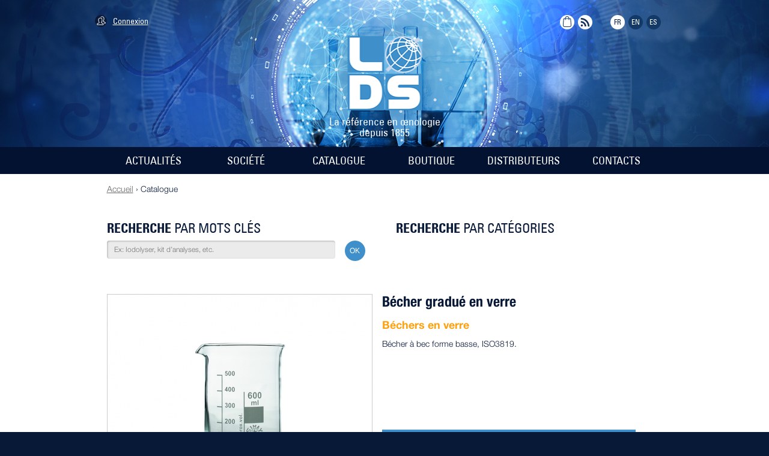

--- FILE ---
content_type: text/html; charset=UTF-8
request_url: https://www.dujardin-salleron.com/produit_beecher-bas-verre-graduee-2000-ml_613902.html
body_size: 7327
content:
<!DOCTYPE html>
<!--/                            _\\|//_
                                (` o-o ')
-------------------------------ooO-(_)-Ooo-----------------------------
                     Développement : Marc Grondin
               		   contact@marc-grondin.com
               		       +33 6 13 93 66 12
-----------------------------------------------------------------------
/-->
<html lang="en">
<head>
	<meta http-equiv="X-UA-Compatible" content="IE=edge,chrome=1">
	<title>Laboratoires Dujardin-Salleron - </title>
	<meta charset="UTF-8">
	<meta http-equiv="Content-Language" content="fr">
	<meta name="format-detection" content="telephone=no">
	<meta property="og:locale" content="fr_fr">
	<!-- <meta property="fb:admins" content="xxxxxxxxxx"> -->
	<meta property="og:site_name" content="Laboratoires Dujardin-Salleron - ">
	<meta name="theme-color" content="#3F8FCA">
	<meta name="title" content="">
	<meta name="description" content="">
	<link rel="canonical" href="https://www.dujardin-salleron.com/produit_beecher-bas-verre-graduee-2000-ml_613902.html">
	<!-- FACEBOOK -->
	<meta property="og:title" content="Laboratoires Dujardin-Salleron">
	<meta property="og:description" content="">
	<meta property="og:type" content="website">
	<meta property="og:url" content="https://www.dujardin-salleron.com/">
	<meta property="og:image" content="https://www.dujardin-salleron.com/images/logo-facebook.png">
	<!-- FAVICON -->
	<link rel="shortcut icon" href="favicon.ico" type="image/x-icon">
	<link rel="icon" sizes="192x192" href="favicon-192.png">
	<link rel="apple-touch-icon" sizes="57x57" href="https://www.dujardin-salleron.com/images/favicons/a57.png?64d4bb94"/>
	<link rel="apple-touch-icon" sizes="60x60" href="https://www.dujardin-salleron.com/images/favicons/a60.png?64d4bb94"/>
	<link rel="apple-touch-icon" sizes="72x72" href="https://www.dujardin-salleron.com/images/favicons/a72.png?64d4bb94"/>
	<link rel="apple-touch-icon" sizes="76x76" href="https://www.dujardin-salleron.com/images/favicons/a76.png?64d4bb94"/>
	<link rel="apple-touch-icon" sizes="114x114" href="https://www.dujardin-salleron.com/images/favicons/a114.png?64d4bb94"/>
	<link rel="apple-touch-icon" sizes="120x120" href="https://www.dujardin-salleron.com/images/favicons/a120.png?64d4bb94"/>
	<link rel="apple-touch-icon" sizes="144x144" href="https://www.dujardin-salleron.com/images/favicons/a144.png?64d4bb94"/>
	<link rel="apple-touch-icon" sizes="152x152" href="https://www.dujardin-salleron.com/images/favicons/a152.png?64d4bb94"/>
	<link rel="icon" type="image/png" sizes="16x16" href="https://www.dujardin-salleron.com/images/favicons/f16.png?64d4bb94"/>
	<link rel="icon" type="image/png" sizes="32x32" href="https://www.dujardin-salleron.com/images/favicons/f32.png?64d4bb94"/>
	<link rel="icon" type="image/png" sizes="96x96" href="https://www.dujardin-salleron.com/images/favicons/f96.png?64d4bb94"/>
	<link rel="icon" type="image/png" sizes="160x160" href="https://www.dujardin-salleron.com/images/favicons/f160.png?64d4bb94"/>
	<meta name="msapplication-TileColor" content="#FFFFFF"/>
	<meta name="msapplication-square70x70logo" content="https://www.dujardin-salleron.com/images/favicons/m70.png?64d4bb94"/>
	<meta name="msapplication-TileImage" content="https://www.dujardin-salleron.com/images/favicons/m144.png?64d4bb94"/>
	<meta name="msapplication-square150x150logo" content="https://www.dujardin-salleron.com/images/favicons/m150.png?64d4bb94"/>
	<meta name="msapplication-square310x310logo" content="https://www.dujardin-salleron.com/images/favicons/m310.png?64d4bb94"/>
	<input type="hidden" id="cfg_franco" value="800">
	<input type="hidden" id="cfg_min_order" value="5">
	<input type="hidden" id="cfg_max_order" value="10000">
	<script>
		(function(i,s,o,g,r,a,m){i['GoogleAnalyticsObject']=r;i[r]=i[r]||function(){
			(i[r].q=i[r].q||[]).push(arguments)},i[r].l=1*new Date();a=s.createElement(o),
			m=s.getElementsByTagName(o)[0];a.async=1;a.src=g;m.parentNode.insertBefore(a,m)
		})(window,document,'script','//www.google-analytics.com/analytics.js','ga');
		ga('create', 'UA-12601062-1', 'dujardin-salleron.com');
		ga('require', 'displayfeatures');
		ga('send', 'pageview');
	</script>
	<!-- GOOGLE SEARCH DISPLAY -->
	<script type="application/ld+json">
		{
			"@context": "http://schema.org",
			"@type": "Organization",
			"name" : "Laboratoires Dujardin-Salleron",
			"url": "https://www.dujardin-salleron.com/",
			"logo": "https://www.dujardin-salleron.com/images/lds-logo.png",
			"sameAs" : [
				"https://www.facebook.com/dujardin.salleron"
			]
		}
	</script>

	<link rel="stylesheet" href="https://www.dujardin-salleron.com/styles/reset.css">
	<link rel="stylesheet" href="https://www.dujardin-salleron.com/styles/tmpl.css">
	<link rel="stylesheet" href="https://www.dujardin-salleron.com/styles/main.css">
	<link rel="stylesheet" href="https://www.dujardin-salleron.com/styles/login.css">
	<link rel="stylesheet" href="https://www.dujardin-salleron.com/styles/perso.css">
	<link rel="stylesheet" href="https://www.dujardin-salleron.com/styles/owl.carousel.css">
	<link rel="stylesheet" href="https://www.dujardin-salleron.com/styles/perfect-scrollbar.css">
</head>
<body>

			<!-- HEADER -->
		<section id="mainHeader" class="small">
			<header>
				<div class="wraper">
					<div class="logo">
						<h1>
							<a href="https://www.dujardin-salleron.com/"><img src="https://www.dujardin-salleron.com/images/template/logo-dujardin-salleron.png" alt="Laboratoires Dujardin-Salleron" title="Laboratoires Dujardin-Salleron"></a>
							La référence en œnologie<br>depuis 1855
						</h1>
					</div>
					<div id="connect" class="connect dev">
						<ul>
							<li><a href="#" class="icon" rel="login.step1"><img src="https://www.dujardin-salleron.com/images/template/icon-connect.svg" alt="Connexion" title="Connexion"></a></li>
							<li><a href="#" class="text" rel="login.step1"><span>Connexion</span></a></li>
						</ul>
					</div>
					<div class="toplink">
						<ul>
							<li class="cartTemp dev"><a href="https://www.dujardin-salleron.com/boutique/votre-panier.php" class="cart "><svg xmlns="http://www.w3.org/2000/svg" xmlns:xlink="http://www.w3.org/1999/xlink" id="cartIcon" version="1.1" x="0px" y="0px" viewBox="0 0 512 512" style="enable-background:new 0 0 512 512;" xml:space="preserve" width="512px" height="512px"><path d="M458.737,422.218l-22.865-288.116c-1.425-18.562-17.123-33.103-35.739-33.103H354.97v-2.03C354.97,44.397,310.573,0,256.001,0s-98.969,44.397-98.969,98.969v2.03H111.87c-18.617,0-34.316,14.54-35.736,33.064L53.262,422.257c-1.77,23.075,6.235,46.048,21.961,63.026C90.949,502.261,113.242,512,136.385,512h239.231c23.142,0,45.436-9.738,61.163-26.717C452.505,468.304,460.509,445.332,458.737,422.218z M187.022,98.969c0-38.035,30.945-68.979,68.979-68.979s68.979,30.945,68.979,68.979v2.03H187.022V98.969z M414.776,464.905c-10.218,11.03-24.124,17.105-39.16,17.105h-239.23c-15.036,0-28.942-6.075-39.16-17.105c-10.217-11.031-15.211-25.363-14.063-40.315l22.87-288.195c0.232-3.032,2.796-5.406,5.837-5.406h45.162v36.935c0,8.281,6.714,14.995,14.995,14.995c8.281,0,14.995-6.714,14.995-14.995v-36.935H324.98v36.935c0,8.281,6.714,14.995,14.995,14.995s14.995-6.714,14.995-14.995v-36.935h45.163c3.04,0,5.604,2.375,5.84,5.446l22.865,288.115C429.988,439.542,424.993,453.873,414.776,464.905z"/><path class="tick" d="M323.556,254.285c-5.854-5.856-15.349-5.856-21.204,0l-66.956,66.956l-25.746-25.746c-5.855-5.856-15.35-5.856-21.206,0c-5.856,5.856-5.856,15.35,0,21.206l36.349,36.349c2.928,2.928,6.766,4.393,10.602,4.393s7.675-1.464,10.602-4.393l77.558-77.558C329.412,269.635,329.412,260.141,323.556,254.285z"/></svg></a></li>
							<li><a href="#" onclick="window.open('https://www.dujardin-salleron.com/rssfeed_FR.xml'); return false;"><img src="https://www.dujardin-salleron.com/images/template/icon-rssfeeds.svg" alt="Restez informé" title="Restez informé" class="feed"></a></li>
							<li></li>
<li class="active"><a href="https://www.dujardin-salleron.com/switch-lang.html?LNG=FR" class="lang">FR</a></li>
<li><a href="https://www.dujardin-salleron.com/switch-lang.html?LNG=EN" class="lang">EN</a></li>
<li><a href="https://www.dujardin-salleron.com/switch-lang.html?LNG=ES" class="lang">ES</a></li>
						</ul>
					</div>
				</div>
			</header>
			<div class="fullNav">
				<nav>
					<ul>
<li><a href="https://www.dujardin-salleron.com/actualites.html">ACTUALITÉS</a></li>
<li><a href="https://www.dujardin-salleron.com/societe/presentation.html">SOCIÉTÉ</a></li>
<li><a href="https://www.dujardin-salleron.com/catalogue.html">CATALOGUE</a></li>
<li><a href="https://www.dujardin-salleron.com/boutique/">BOUTIQUE</a></li>
<li><a href="https://www.dujardin-salleron.com/distributeurs.html">DISTRIBUTEURS</a></li>
<li><a href="https://www.dujardin-salleron.com/contacts.html">CONTACTS</a></li>
					</ul>
				</nav>
			</div>
		</section>

	<!-- CONTENU PRINCIPAL -->
	<div id="mainContent">

		<div class="wraper">
			
			<!-- Fil d'Ariane -->
			<div class="breadcrumb" rel="catalogue">
				<a href="https://www.dujardin-salleron.com/">Accueil</a> › 
				<span>Catalogue</span>
							</div>
			
			<!-- Fiche d'un produit -->
			<div class="produits" id="ficheProduit">
				<div class="forms prodSearch">
					<ul>
						<li>
							<form action="?" method="post" id="searchKeywords">
								<fieldset>
									<h3><strong>recherche</strong> par mots clés</h3>
									<ul>
										<li class="cel"><input type="text" name="q" id="q" placeholder="Ex: Iodolyser, kit d’analyses, etc."></li>
										<li class="snd"><input type="submit" value="OK"><svg width='32px' height='32px' xmlns="http://www.w3.org/2000/svg" viewBox="0 0 100 100" preserveAspectRatio="xMidYMid" class="uil-default loaderSvg"><rect x="0" y="0" width="100" height="100" fill="#3F8FCA" class="bk"></rect><rect  x='47.5' y='40' width='5' height='20' rx='5' ry='5' fill='#ffffff' transform='rotate(0 50 50) translate(0 -30)'>  <animate attributeName='opacity' from='1' to='0' dur='1s' begin='0s' repeatCount='indefinite'/></rect><rect  x='47.5' y='40' width='5' height='20' rx='5' ry='5' fill='#ffffff' transform='rotate(30 50 50) translate(0 -30)'>  <animate attributeName='opacity' from='1' to='0' dur='1s' begin='0.08333333333333333s' repeatCount='indefinite'/></rect><rect  x='47.5' y='40' width='5' height='20' rx='5' ry='5' fill='#ffffff' transform='rotate(60 50 50) translate(0 -30)'>  <animate attributeName='opacity' from='1' to='0' dur='1s' begin='0.16666666666666666s' repeatCount='indefinite'/></rect><rect  x='47.5' y='40' width='5' height='20' rx='5' ry='5' fill='#ffffff' transform='rotate(90 50 50) translate(0 -30)'>  <animate attributeName='opacity' from='1' to='0' dur='1s' begin='0.25s' repeatCount='indefinite'/></rect><rect  x='47.5' y='40' width='5' height='20' rx='5' ry='5' fill='#ffffff' transform='rotate(120 50 50) translate(0 -30)'>  <animate attributeName='opacity' from='1' to='0' dur='1s' begin='0.3333333333333333s' repeatCount='indefinite'/></rect><rect  x='47.5' y='40' width='5' height='20' rx='5' ry='5' fill='#ffffff' transform='rotate(150 50 50) translate(0 -30)'>  <animate attributeName='opacity' from='1' to='0' dur='1s' begin='0.4166666666666667s' repeatCount='indefinite'/></rect><rect  x='47.5' y='40' width='5' height='20' rx='5' ry='5' fill='#ffffff' transform='rotate(180 50 50) translate(0 -30)'>  <animate attributeName='opacity' from='1' to='0' dur='1s' begin='0.5s' repeatCount='indefinite'/></rect><rect  x='47.5' y='40' width='5' height='20' rx='5' ry='5' fill='#ffffff' transform='rotate(210 50 50) translate(0 -30)'>  <animate attributeName='opacity' from='1' to='0' dur='1s' begin='0.5833333333333334s' repeatCount='indefinite'/></rect><rect  x='47.5' y='40' width='5' height='20' rx='5' ry='5' fill='#ffffff' transform='rotate(240 50 50) translate(0 -30)'>  <animate attributeName='opacity' from='1' to='0' dur='1s' begin='0.6666666666666666s' repeatCount='indefinite'/></rect><rect  x='47.5' y='40' width='5' height='20' rx='5' ry='5' fill='#ffffff' transform='rotate(270 50 50) translate(0 -30)'>  <animate attributeName='opacity' from='1' to='0' dur='1s' begin='0.75s' repeatCount='indefinite'/></rect><rect  x='47.5' y='40' width='5' height='20' rx='5' ry='5' fill='#ffffff' transform='rotate(300 50 50) translate(0 -30)'>  <animate attributeName='opacity' from='1' to='0' dur='1s' begin='0.8333333333333334s' repeatCount='indefinite'/></rect><rect  x='47.5' y='40' width='5' height='20' rx='5' ry='5' fill='#ffffff' transform='rotate(330 50 50) translate(0 -30)'>  <animate attributeName='opacity' from='1' to='0' dur='1s' begin='0.9166666666666666s' repeatCount='indefinite'/></rect></svg></li>
									</ul>
									<span class="errs"></span>
								</fieldset>
							</form>
						</li>
						<li>
							<h3><a href="catalogue.html" class="deployCategories"><strong>recherche</strong> par catégories</a></h3>
						</li>
					</ul>
				</div>

				<div class="fiche">
					
					<div class="context">
						<h2></h2>

						<div class="generic">

							<div class="table">
								<div class="cells">
									<div class="gallery">
										<figure><a href="#" class="zoomIn" data-photo="579725f7d0309-613050-613100-613150-613250-613400-613600-613800-613901-613902-01.jpg"><img src="https://www.dujardin-salleron.com/images/produits/440_344_579725f7d0309-613050-613100-613150-613250-613400-613600-613800-613901-613902-01.jpg" alt="1" title="1"></a></figure><ul class="thumbs"><li><a href="#" data-index="0" data-photo="579725f7d0309-613050-613100-613150-613250-613400-613600-613800-613901-613902-01.jpg" data-video="" data-media="photo" class="thumb"><img src="https://www.dujardin-salleron.com/images/produits/54_49_579725f7d0309-613050-613100-613150-613250-613400-613600-613800-613901-613902-01.jpg" alt="1" title="1"></a></li></ul>									</div>
								</div>
								<div class="cells">
									
									<div class="content">
										
										<h3>Bécher gradué en verre</h3>
										<h4>Béchers en verre</h4>
										<p>Bécher à bec forme basse, ISO3819.</p>
										
																				<div class="ajoutButtn ajoutDevis"><div class="wrapper"><span>Ajouter à ma demande de devis</span><a href="#" class="getList"></a></div><div class="deployProds scroller"><ul class="listing"><li>
	<div class="text" data-text="Bécher bas verre gradué 50 ml"><span>613050</span> Bécher bas verre gradué 50 ml</div>
	<div class="form">Quantité :  <input type="number" name="qty" value="1" min="1" max="1000"></div>
	<div class="butn"><a href="#" class="addDevis" rel="613050"><img src="https://www.dujardin-salleron.com/images/template/arrow-ajout.svg" alt="Ajouter ce produit au devis" title="Ajouter ce produit au devis"></a></div>

</li>
<li>
	<div class="text" data-text="Bécher bas verre gradué 100 ml"><span>613100</span> Bécher bas verre gradué 100 ml</div>
	<div class="form">Quantité :  <input type="number" name="qty" value="1" min="1" max="1000"></div>
	<div class="butn"><a href="#" class="addDevis" rel="613100"><img src="https://www.dujardin-salleron.com/images/template/arrow-ajout.svg" alt="Ajouter ce produit au devis" title="Ajouter ce produit au devis"></a></div>

</li>
<li>
	<div class="text" data-text="Bécher bas verre gradué 150 ml"><span>613150</span> Bécher bas verre gradué 150 ml</div>
	<div class="form">Quantité :  <input type="number" name="qty" value="1" min="1" max="1000"></div>
	<div class="butn"><a href="#" class="addDevis" rel="613150"><img src="https://www.dujardin-salleron.com/images/template/arrow-ajout.svg" alt="Ajouter ce produit au devis" title="Ajouter ce produit au devis"></a></div>

</li>
<li>
	<div class="text" data-text="Bécher bas verre gradué 250 ml"><span>613250</span> Bécher bas verre gradué 250 ml</div>
	<div class="form">Quantité :  <input type="number" name="qty" value="1" min="1" max="1000"></div>
	<div class="butn"><a href="#" class="addDevis" rel="613250"><img src="https://www.dujardin-salleron.com/images/template/arrow-ajout.svg" alt="Ajouter ce produit au devis" title="Ajouter ce produit au devis"></a></div>

</li>
<li>
	<div class="text" data-text="Bécher bas verre gradué 400 ml"><span>613400</span> Bécher bas verre gradué 400 ml</div>
	<div class="form">Quantité :  <input type="number" name="qty" value="1" min="1" max="1000"></div>
	<div class="butn"><a href="#" class="addDevis" rel="613400"><img src="https://www.dujardin-salleron.com/images/template/arrow-ajout.svg" alt="Ajouter ce produit au devis" title="Ajouter ce produit au devis"></a></div>

</li>
<li>
	<div class="text" data-text="Bécher bas verre gradué 600 ml"><span>613600</span> Bécher bas verre gradué 600 ml</div>
	<div class="form">Quantité :  <input type="number" name="qty" value="1" min="1" max="1000"></div>
	<div class="butn"><a href="#" class="addDevis" rel="613600"><img src="https://www.dujardin-salleron.com/images/template/arrow-ajout.svg" alt="Ajouter ce produit au devis" title="Ajouter ce produit au devis"></a></div>

</li>
<li>
	<div class="text" data-text="Bécher bas verre gradué 800 ml"><span>613800</span> Bécher bas verre gradué 800 ml</div>
	<div class="form">Quantité :  <input type="number" name="qty" value="1" min="1" max="1000"></div>
	<div class="butn"><a href="#" class="addDevis" rel="613800"><img src="https://www.dujardin-salleron.com/images/template/arrow-ajout.svg" alt="Ajouter ce produit au devis" title="Ajouter ce produit au devis"></a></div>

</li>
<li>
	<div class="text" data-text="Bécher bas verre gradué 1000 ml"><span>613901</span> Bécher bas verre gradué 1000 ml</div>
	<div class="form">Quantité :  <input type="number" name="qty" value="1" min="1" max="1000"></div>
	<div class="butn"><a href="#" class="addDevis" rel="613901"><img src="https://www.dujardin-salleron.com/images/template/arrow-ajout.svg" alt="Ajouter ce produit au devis" title="Ajouter ce produit au devis"></a></div>

</li>
<li>
	<div class="text" data-text="Bécher bas verre gradué 2000 ml"><span>613902</span> Bécher bas verre gradué 2000 ml</div>
	<div class="form">Quantité :  <input type="number" name="qty" value="1" min="1" max="1000"></div>
	<div class="butn"><a href="#" class="addDevis" rel="613902"><img src="https://www.dujardin-salleron.com/images/template/arrow-ajout.svg" alt="Ajouter ce produit au devis" title="Ajouter ce produit au devis"></a></div>

</li>
</ul><div class="moreRefs"><div class="wrapper">Plus de références disponibles</div></div></div></div>										
									</div>

								</div>
							</div>


							<div class="refers">
								<h3>Références concernées</h3>
								<ul>
									<li><span>613050</span>Bécher bas verre gradué 50 ml</li><li><span>613100</span>Bécher bas verre gradué 100 ml</li><li><span>613150</span>Bécher bas verre gradué 150 ml</li><li><span>613250</span>Bécher bas verre gradué 250 ml</li><li><span>613400</span>Bécher bas verre gradué 400 ml</li><li><span>613600</span>Bécher bas verre gradué 600 ml</li><li><span>613800</span>Bécher bas verre gradué 800 ml</li><li><span>613901</span>Bécher bas verre gradué 1000 ml</li><li><span>613902</span>Bécher bas verre gradué 2000 ml</li>								</ul>
							</div>
						</div>

						<div class="details">
							
										<article>
											<h3>CARACTERISTIQUES</h3>
											<p>La hauteur et le diam&egrave;tre diff&egrave;rent selon le mod&egrave;le&nbsp;:<br />
<br />
- capacit&eacute; de 50 ml (R&eacute;f. 613050)&nbsp;: hauteur de 60 mm et diam&egrave;tre de 42 mm<br />
- capacit&eacute; de 100 ml (R&eacute;f. 613100)&nbsp;: hauteur de 70 mm et diam&egrave;tre de 50 mm<br />
- capacit&eacute; de 150 ml (R&eacute;f. 613150)&nbsp;: hauteur de 80 mm et diam&egrave;tre de 60 mm<br />
- capacit&eacute; de 250 ml (R&eacute;f. 613250)&nbsp;: hauteur de 95 mm et diam&egrave;tre de 70 mm<br />
- capacit&eacute; de 400 ml (R&eacute;f. 613400)&nbsp;: hauteur de 110 mm et diam&egrave;tre de 80 mm<br />
- capacit&eacute; de 600 ml (R&eacute;f. 613600)&nbsp;: hauteur de 125 mm et diam&egrave;tre de 90 mm<br />
- capacit&eacute; de 800 ml (R&eacute;f. 613800)&nbsp;: hauteur de 135 mm et diam&egrave;tre de 100 mm<br />
- capacit&eacute; de 1000 ml (R&eacute;f. 613901)&nbsp;: hauteur de 145 mm et diam&egrave;tre de 105 mm<br />
- capacit&eacute; de 2000 ml (R&eacute;f. 913902)&nbsp;: hauteur de 185 mm et diam&egrave;tre de 130 mm<br />
</p>
										</article>
															</div>

						
					</div>

				</div>


			</div>

			<!-- Les éléments push -->
			<div class="pushes"><div class="clear"></div></div>
		</div>

	</div>

	<div id="overlayProduct"><div class="slider"><div class="wrapper"><div class="prodSlider"><figure><a href="#" class="zoomIn" data-photo="579725f7d0309-613050-613100-613150-613250-613400-613600-613800-613901-613902-01.jpg"><img src="https://www.dujardin-salleron.com/images/produits/895_700_579725f7d0309-613050-613100-613150-613250-613400-613600-613800-613901-613902-01.jpg" alt="1" title="1"></a></figure></div><a href="#" class="close"><img src="https://www.dujardin-salleron.com/images/template/close-popin.svg" alt=""></a></div></div></div>		<!-- FOOTER -->
		<section id="mainFooter">
			<footer>
				<div class="logo"><img src="https://www.dujardin-salleron.com/images/template/nostalgie-dujardin-salleron.png" alt="Laboratoires Dujardin-Salleron" title="Laboratoires Dujardin-Salleron"></div>
				<div class="certif"><div class="wrap"><figure><img src="https://www.dujardin-salleron.com/images/template/certif-lne.png" alt="Intertek - ISO9001 2015" title="Intertek - ISO9001 2015"><figcaption>ISO 9001 - 2015<br>n° de certification 40064-0</figcaption></figure><a href="https://www.dujardin-salleron.com/documents/Certificat_FR-ISO9001-2015-LNE_Laboratoires_Dujardin-Salleron" target="_blank" class="certifLink"></a></div></div>
				<ul class="sitemap">
					<li class="cols">
						<ul>
							<li class="titre"><a href="https://www.dujardin-salleron.com/actualites.html">ACTUALITÉS</a></li>
							<li><a href="https://www.dujardin-salleron.com/actualites_lds-participe-pour-la-premieere-fois-au-salon-agrovina-en-suisse_125.html">Agrovina 2026</a></li>
							<li><a href="https://www.dujardin-salleron.com/actualites_meedaille-d-or-pour-creawine-technologies-aux-sitevi-innovation-awards-2025_124.html">Récompense</a></li>
							<li><a href="https://www.dujardin-salleron.com/actualites_le-gin-orangee-upoint-triple-remporte-l-argent-au-spirits-selection-2025-by-cmb_123.html">NOMINATION</a></li>
							<li><a href="https://www.dujardin-salleron.com/actualites_creawine-technologies-nomineee-aux-sitevi-innovation-awards-2025_122.html">Sitevi Innovation Awards </a></li>
						</ul>
					</li>
					<li class="cols">
						<ul>
							<li class="titre"><a href="https://www.dujardin-salleron.com/societe/presentation.html">SOCIÉTÉ</a></li>
							<li><a href="https://www.dujardin-salleron.com/societe/presentation.html">Présentation</a></li>
							<li><a href="https://www.dujardin-salleron.com/societe/recherche.html">Recherche</a></li>
							<li><a href="https://www.dujardin-salleron.com/societe/international.html">International</a></li>
							<li><a href="https://www.dujardin-salleron.com/societe/histoire.html">Histoire</a></li>
						</ul>
					</li>
					<li class="cols">
						<ul>
							<li class="titre"><a href="https://www.dujardin-salleron.com/catalogue.html">CATALOGUE</a></li>
							<li><a href="https://www.dujardin-salleron.com/catalogue.html#1">Appareils d’analyse</a></li>
							<li><a href="https://www.dujardin-salleron.com/catalogue.html#2">Instruments de mesure</a></li>
							<li><a href="https://www.dujardin-salleron.com/catalogue.html#3">Verrerie de laboratoire</a></li>
							<li><a href="https://www.dujardin-salleron.com/catalogue.html#7">Prélèvement</a></li>
							<li><a href="https://www.dujardin-salleron.com/catalogue.html#8">Réactifs et solutions</a></li>
						</ul>
					</li>
					<li class="cols">
						<ul>
							<li class="titre"><a href="https://www.dujardin-salleron.com/boutique/">BOUTIQUE</a></li>
						</ul>
					</li>
					<li class="cols">
						<ul>
							<li class="titre"><a href="https://www.dujardin-salleron.com/distributeurs.html">DISTRIBUTEURS</a></li>
							<li><a href="https://www.dujardin-salleron.com/distributeurs.html#europe">Europe</a></li>
							<li><a href="https://www.dujardin-salleron.com/distributeurs.html#oceanie">Océanie</a></li>
							<li><a href="https://www.dujardin-salleron.com/distributeurs.html#amerique">Amérique</a></li>
							<li><a href="https://www.dujardin-salleron.com/distributeurs.html#asie">Asie</a></li>
							<li><a href="https://www.dujardin-salleron.com/distributeurs.html#afrique">Afrique</a></li>
						</ul>
					</li>
					<li class="cols">
						<ul>
							<li class="titre"><a href="https://www.dujardin-salleron.com/contacts.html">CONTACTS</a></li>
							<li><a href="https://www.dujardin-salleron.com/contacts.html#Plan">Plan d’accès</a></li>
							<li><a href="https://www.dujardin-salleron.com/contacts.html#Contact">Formulaire</a></li>
							<li><a href="https://www.dujardin-salleron.com/contacts.html#Newsletter">Newsletter</a></li>
<ul class="social">
	<li><a href="https://www.youtube.com/channel/UCy1bcYqUZSfWW2i2XN7qP-g" rel="noopener" target="_blank"><svg version="1.1" xmlns="http://www.w3.org/2000/svg" xmlns:xlink="http://www.w3.org/1999/xlink" x="0px" y="0px" viewBox="0 0 32 32" style="enable-background:new 0 0 32 32; width: 32px;" xml:space="preserve"><style type="text/css">.yt0{fill:#C5312C;}.yt1{fill:#FFFFFF;}</style><path class="yt0" d="M16,0c8.8,0,16,7.2,16,16s-7.2,16-16,16S0,24.8,0,16S7.2,0,16,0z"/><path class="yt1" d="M15.6,13c0.5,0,0.9-0.2,1.2-0.4c0.3-0.2,0.4-0.5,0.4-0.9V9.2c0-0.4-0.1-0.7-0.4-0.9C16.5,8.1,16.1,8,15.7,8c-0.5,0-0.9,0.1-1.2,0.3C14.2,8.6,14,8.8,14,9.2v2.4c0,0.4,0.1,0.7,0.4,1S15.1,13,15.6,13z M15.1,9.3c0-0.1,0-0.2,0.1-0.2C15.3,9,15.4,9,15.6,9c0.2,0,0.3,0,0.4,0.1c0.1,0.1,0.2,0.1,0.2,0.2v2.3c0,0.1,0,0.2-0.2,0.3C15.9,12,15.8,12,15.6,12c-0.2,0-0.3,0-0.4-0.1c-0.1-0.1-0.1-0.2-0.1-0.3V9.3z M19,13c0.2,0,0.4-0.1,0.5-0.2c0.2-0.1,0.4-0.3,0.5-0.5v0.5H21V8h-0.9v3.7c-0.1,0.1-0.2,0.2-0.3,0.3c-0.1,0.1-0.2,0.1-0.3,0.1c-0.1,0-0.2,0-0.2-0.1c0-0.1-0.1-0.1-0.1-0.2V8h-0.9v4.1c0,0.3,0.1,0.5,0.2,0.7C18.6,12.9,18.7,13,19,13z M21.7,15H10.3C8.5,15,7,16.4,7,18.2v2.7c0,1.7,1.5,3.2,3.3,3.2h11.4c1.8,0,3.3-1.4,3.3-3.2v-2.7C25,16.4,23.5,15,21.7,15z M12,17.7h-1v4.2h-1v-4.2H9V17h3C12,17,12,17.7,12,17.7z M15,22H14v-0.4c-0.2,0.2-0.4,0.3-0.6,0.4C13.1,22,12.9,22,12.7,22c-0.2,0-0.4-0.1-0.5-0.2c-0.1-0.1-0.2-0.3-0.2-0.5V18H13v3c0,0.1,0,0.2,0.1,0.2c0,0,0.1,0.1,0.2,0.1c0.1,0,0.2,0,0.3-0.1c0.1-0.1,0.2-0.1,0.3-0.2v-3H15C15,18,15,22,15,22z M19,21.2c0,0.3-0.1,0.5-0.2,0.6C18.6,21.9,18.3,22,18,22c-0.2,0-0.4,0-0.5-0.1c-0.2-0.1-0.3-0.1-0.4-0.2V22H16v-5H17v1.6c0.1-0.1,0.3-0.2,0.4-0.3c0.2-0.1,0.3-0.1,0.5-0.1c0.3,0,0.6,0.1,0.8,0.2c0.2,0.2,0.3,0.4,0.3,0.7C19,19.2,19,21.2,19,21.2z M23,20.1h-1.9v0.7c0,0.2,0,0.3,0.1,0.4c0.1,0.1,0.2,0.1,0.3,0.1c0.2,0,0.3,0,0.4-0.1c0.1-0.1,0.1-0.2,0.1-0.4v-0.2h1v0.2c0,0.4-0.1,0.7-0.4,0.9C22.4,21.9,22,22,21.5,22c-0.5,0-0.8-0.1-1.1-0.3c-0.3-0.2-0.4-0.5-0.4-0.9v-1.7c0-0.3,0.1-0.6,0.4-0.8c0.3-0.2,0.7-0.3,1.1-0.3c0.5,0,0.8,0.1,1.1,0.3c0.2,0.2,0.4,0.5,0.4,0.8C23,19.1,23,20.1,23,20.1z M11.4,13h1.2v-2.9L14,6h-1.2l-0.7,2.8H12L11.2,6H10l1.4,4.2C11.4,10.2,11.4,13,11.4,13z M17.5,18.8l-0.2,0L17,19v2.3c0.1,0.1,0.2,0.1,0.2,0.1l0.3,0c0.1,0,0.2,0,0.3-0.1c0.1-0.1,0.1-0.1,0.1-0.3v-1.9c0-0.1,0-0.2-0.1-0.3C17.7,18.9,17.6,18.8,17.5,18.8z"/><path class="yt1" d="M21.6,18.7c-0.2,0-0.3,0-0.3,0.1c-0.1,0.1-0.1,0.2-0.1,0.3v0.4H22v-0.4c0-0.2,0-0.3-0.1-0.3C21.8,18.7,21.7,18.7,21.6,18.7z"/></svg></a></li>
	<li><a href="https://www.facebook.com/LDSFrance/" rel="noopener" target="_blank"><svg version="1.1" xmlns="http://www.w3.org/2000/svg" xmlns:xlink="http://www.w3.org/1999/xlink" x="0px" y="0px" viewBox="0 0 32 32" style="enable-background:new 0 0 32 32; width: 32px;" xml:space="preserve"><style type="text/css">.fb0{fill:#3C5A9A;}.fb1{fill:#FFFFFF;}</style><path class="fb0" d="M16,0c8.8,0,16,7.2,16,16c0,8.8-7.2,16-16,16S0,24.8,0,16C0,7.2,7.2,0,16,0z"/><path class="fb1" d="M17.9,11H20V8h-2.4v0C14.6,8.1,14,9.7,14,11.5h0V13h-2v3h2v8h3v-8h2.5l0.5-3H17v-0.9C17,11.5,17.4,11,17.9,11z"/></svg></a></li>
</ul>
<ul class="social">
	<li><a href="https://twitter.com/LDSFrance" rel="noopener" target="_blank"><svg version="1.1" xmlns="http://www.w3.org/2000/svg" xmlns:xlink="http://www.w3.org/1999/xlink" x="0px" y="0px" viewBox="0 0 32 32" style="enable-background:new 0 0 32 32; width: 32px;" xml:space="preserve"><style type="text/css">.tw0{fill:#24A6D1;}.tw1{fill:#FFFFFF;}</style><path class="tw0" d="M16,0c8.8,0,16,7.2,16,16c0,8.8-7.2,16-16,16S0,24.8,0,16C0,7.2,7.2,0,16,0z"/><path class="tw1" d="M26,10.8c-0.7,0.3-1.5,0.5-2.2,0.6c0.8-0.5,1.4-1.2,1.7-2.1c-0.8,0.4-1.6,0.8-2.5,0.9C22.3,9.5,21.3,9,20.2,9c-2.2,0-3.9,1.7-3.9,3.8c0,0.3,0,0.6,0.1,0.9c-3.2-0.2-6.1-1.7-8-4c-0.3,0.6-0.5,1.2-0.5,1.9c0,1.3,0.7,2.5,1.7,3.1c-0.6,0-1.2-0.2-1.8-0.5v0c0,1.8,1.3,3.4,3.1,3.7c-0.3,0.1-0.7,0.1-1,0.1c-0.3,0-0.5,0-0.7-0.1c0.5,1.5,1.9,2.6,3.6,2.6c-1.3,1-3,1.6-4.8,1.6c-0.3,0-0.6,0-0.9-0.1c1.7,1.1,3.8,1.7,6,1.7c7.2,0,11.1-5.8,11.1-10.8l0-0.5C24.8,12.2,25.5,11.5,26,10.8z"/></svg></a></li>
	<li><a href="https://www.linkedin.com/company/laboratoires-dujardin-salleron" rel="noopener" target="_blank"><svg version="1.1" xmlns="http://www.w3.org/2000/svg" xmlns:xlink="http://www.w3.org/1999/xlink" x="0px" y="0px" viewBox="0 0 32 32" style="enable-background:new 0 0 32 32; width: 32px;" xml:space="preserve"><circle style="fill:#0A7BBA;" cx="16" cy="16" r="16"/><path style="fill:#F2F2F2;" d="M25.56,17.29v6.6h-3.82v-6.15c0-1.55-0.55-2.6-1.94-2.6c-1.06,0-1.68,0.71-1.96,1.4c-0.1,0.25-0.13,0.59-0.13,0.93v6.42h-3.82c0,0,0.05-10.42,0-11.5h3.83v1.63c-0.01,0.01-0.02,0.03-0.03,0.04h0.03v-0.04c0.51-0.78,1.41-1.9,3.45-1.9C23.67,12.11,25.56,13.76,25.56,17.29L25.56,17.29z M9.88,6.84c-1.31,0-2.16,0.86-2.16,1.99c0,1.1,0.83,1.99,2.11,1.99h0.02c1.33,0,2.16-0.88,2.16-1.99C12,7.7,11.19,6.84,9.88,6.84L9.88,6.84z M7.95,23.88h3.82v-11.5H7.95V23.88z"/></svg></a></li>
</ul>
						</ul>
					</li>
				</ul>
				<div class="clear"></div>
				<div class="legal">
					<div class="logo"><a href="#" onclick="window.open('http://www.vignovin.com/france/'); return false;"><img src="https://www.dujardin-salleron.com/images/template/logo-vignovin.png" alt="VignoVin" title="VignoVin"></a></div>
					<ul>
						<li class="link">&nbsp;</li>
						<li class="link"><a href="https://www.dujardin-salleron.com/mentions-legales.php">mentions légales</a></li>
						<li class="form">
							<form action="?" method="post" id="inscriptionNewsletter">
								<fieldset>
									<label for="emailNewsletter">inscription à la newsletter</label>
									<input type="email" name="emailNewsletter" id="emailNewsletter" placeholder="Votre adresse email">
									<input type="submit" value="ok" id="sendr">
									<span class="feedback fr"></span>
								</fieldset>
							</form>
						</li>
					</ul>
				</div>
				<div class="clear"></div>
				<div class="cgvs">
					<a href="https://www.dujardin-salleron.com/boutique/CGV_FR.pdf" target="_blank">Conditions Générales de Vente</a>
					- 
					<a href="https://www.dujardin-salleron.com/documents/Charte-de-qualite-LDS-juin-2018-FR.pdf" target="_blank">Charte de qualité</a>
					- 
					<a href="https://www.dujardin-salleron.com/documents/LDS-certification-2018-FR.pdf" target="_blank">Certification</a>
				</div>
			</footer>
		</section>

		<!-- SCRIPTS -->
		<script src="https://www.dujardin-salleron.com/scripts/jquery-1.11.1.js"></script>
		<script src="https://www.dujardin-salleron.com/scripts/owl.carousel.js"></script>
		<script src="https://www.dujardin-salleron.com/scripts/perfect-scrollbar.jquery.js"></script>
		<script src="https://www.dujardin-salleron.com/scripts/main.js"></script>
		<script src="https://www.dujardin-salleron.com/scripts/login.js"></script>
		<script src="https://www.dujardin-salleron.com/scripts/perso.js"></script>
		<script src="https://www.dujardin-salleron.com/scripts/devis.js"></script>
	
</body>
</html>

--- FILE ---
content_type: text/css
request_url: https://www.dujardin-salleron.com/styles/tmpl.css
body_size: 1902
content:
#mainHeader{width:100%;border-bottom:1px solid #dddee2;text-align:center;background-color:#031231;background-image:url(../images/template/bg-header.jpg);background-repeat:no-repeat}#mainHeader.large{height:445px;background-position:top center}#mainHeader.small{height:290px;background-position:center}#mainHeader.large header{height:400px}#mainHeader.large header .wraper{position:relative;width:925px;height:400px;margin:0 auto}#mainHeader.large header .wraper .logo{position:absolute;top:125px;left:50%;-webkit-transform:translateX(-50%) translateY(0);-ms-transform:translateX(-50%) translateY(0);-o-transform:translateX(-50%) translateY(0);transform:translateX(-50%) translateY(0);text-align:center}#mainHeader.large header .wraper .logo img{margin:0 auto 31px auto}#mainHeader.small header{height:245px}#mainHeader.small header .wraper{position:relative;width:925px;height:245px;margin:0 auto}#mainHeader.small header .wraper .logo{position:absolute;top:60px;left:50%;-webkit-transform:translateX(-50%) translateY(0);-ms-transform:translateX(-50%) translateY(0);-o-transform:translateX(-50%) translateY(0);transform:translateX(-50%) translateY(0);text-align:center}#mainHeader.small header .wraper .logo img{margin:0 auto 10px auto}#mainHeader header .wraper .logo img{display:block;-webkit-box-shadow:0 0 59px rgba(4,19,61,.25);-moz-box-shadow:0 0 59px rgba(4,19,61,.25);box-shadow:0 0 59px rgba(4,19,61,.25);margin:0 auto 31px auto}#mainHeader header .wraper .logo h1{font-family:UniversLT-Condensed;font-size:18px;color:#fff}#mainHeader header .wraper .connect{display:none;position:absolute;top:25px;left:-20px}#mainHeader header .wraper .connect.dev{display:block}#mainHeader header .wraper .connect ul{display:table}#mainHeader header .wraper .connect ul li{display:table-cell;height:20px;vertical-align:middle}#mainHeader header .wraper .connect ul li a{display:block;font-family:UniversLT-Condensed;font-size:14px;line-height:20px;color:#fff}#mainHeader header .wraper .connect ul li a.icon{width:20px}#mainHeader header .wraper .connect ul li a img{display:block;width:100%}#mainHeader header .wraper .connect ul li a span{padding:0 0 0 10px;text-decoration:underline;font:inherit;color:#fff}#mainHeader header .wraper .toplink{position:absolute;top:25px;right:0;height:24px}#mainHeader header .wraper .toplink ul{display:table;height:24px}#mainHeader header .wraper .toplink ul li{display:table-cell;width:24px;height:24px;text-align:center;vertical-align:top;padding:0 3px}#mainHeader header .wraper .toplink ul li.cartTemp{display:none}#mainHeader header .wraper .toplink ul li.cartTemp.dev{display:table-cell}#mainHeader header .wraper .toplink ul li a.cart{display:block;width:24px;height:24px;font-family:UniversLT-Condensed;font-size:12px;line-height:24px;color:#fff;-webkit-border-radius:100%;border-radius:100%;background:#fff}#mainHeader header .wraper .toplink ul li a.cart svg{width:75%;height:auto;margin-top:10%;fill:#133a67}#mainHeader header .wraper .toplink ul li a.cart svg .tick{display:none}#mainHeader header .wraper .toplink ul li a.cart.tick svg .tick{display:block}#mainHeader header .wraper .toplink ul li a img{display:block;width:24px}#mainHeader header .wraper .toplink ul li a.lang{display:block;width:24px;height:24px;font-family:UniversLT-Condensed;font-size:12px;line-height:24px;color:#fff;-webkit-border-radius:100%;border-radius:100%;background:#133a67}#mainHeader header .wraper .toplink ul li.active a.lang{color:#092145;background:#fff}#mainHeader .fullNav{width:100%;height:45px;background:#031231}#mainHeader .fullNav nav{width:925px;height:45px;margin:0 auto}#mainHeader .fullNav nav ul{display:table;width:100%;height:100%}#mainHeader .fullNav nav li{position:relative;display:table-cell;width:16.66666666%;height:100%;text-align:center}#mainHeader .fullNav nav li a{display:block;font-family:UniversLT-Condensed;font-size:18px;line-height:45px;color:#fff;text-transform:uppercase}#mainHeader .fullNav nav li.active a,#mainHeader .fullNav nav li.active a:hover{background:#3f8fca}#mainHeader .fullNav nav li.active:after{content:'';position:absolute;top:100%;left:0;right:0;width:100%;height:15px;background:url(../images/template/active-menu.svg) no-repeat top center}#mainContent.shop #mainHeader .fullNav nav li.active a,#mainContent.shop#mainHeader .fullNav nav li.active a:hover{background:#fff}#mainHeader .fullNav nav li.active:after{content:'';position:absolute;top:100%;left:0;right:0;width:100%;height:15px;background:url(../images/template/active-menu.svg) no-repeat top center}#mainFooter{background:#081837}#mainFooter footer{position:relative;width:925px;padding:40px 25px;margin:0 auto}#mainFooter footer .logo{display:block;float:left;padding:0 14px;margin-right:20px}#mainFooter footer .certif{position:absolute;top:150px;left:30px}#mainFooter footer .certif .wrap{position:relative;width:100%;height:100%}#mainFooter footer .certif .wrap a.certifLink{position:absolute;top:0;left:0;right:0;bottom:0;z-index:1000}#mainFooter footer .certif .wrap figure img{display:block;width:100%;max-width:60px;height:auto;margin:0 auto}#mainFooter footer .certif .wrap figure figcaption{display:block;color:#3f8fca;text-align:center;font-size:12px;padding:10px 0 0 0}#mainFooter footer .sitemap{display:table;float:left;width:682px}#mainFooter footer .sitemap .cols{display:table-cell;width:16.6666666%;overflow:hidden;white-space:nowrap;text-overflow:ellipsis}#mainFooter footer .sitemap .cols ul li.titre a{font-family:UniversLT-Condensed;font-size:14px;color:#fff;text-transform:uppercase}#mainFooter footer .sitemap .cols ul li a{font-family:HelveticaNeue-Light;font-size:12px;line-height:24px;color:#ccc}#mainFooter footer .sitemap .cols ul.social{display:table;margin-top:5px}#mainFooter footer .sitemap .cols ul.social li{display:table-cell;width:32px;height:32px;padding:0 5px 0 0}#mainFooter footer .legal{position:relative;width:100%;height:80px}#mainFooter footer .legal .logo{position:absolute;top:0;left:176px;display:block;padding:0 14px;margin-right:20px}#mainFooter footer .legal ul{position:absolute;right:40px;top:40px;display:table;height:43px}#mainFooter footer .legal ul .link{display:table-cell;vertical-align:middle}#mainFooter footer .legal ul .link a{font-family:UniversLT-Condensed;font-size:14px;line-height:25px;color:#fff;text-transform:uppercase;margin-right:25px;white-space:nowrap}#mainFooter footer .legal ul .form{position:relative;display:table-cell;text-align:right;vertical-align:middle}#mainFooter footer .legal ul .form form fieldset label{display:block;float:left;font-family:UniversLT-Condensed;font-size:14px;line-height:25px;color:#fff;text-transform:uppercase}#mainFooter footer .legal ul .form form fieldset input#emailNewsletter{float:left;width:164px;height:25px;font-family:HelveticaNeue-Light;font-size:12px;line-height:25px;color:#000;padding:2px 2px 2px 10px;margin-left:10px;margin-right:10px;-webkit-border-radius:3px;-moz-border-radius:3px;border-radius:3px;background-color:#ccc;-webkit-box-shadow:inset 1px 1px 1px rgba(1,1,1,.75);-moz-box-shadow:inset 1px 1px 1px rgba(1,1,1,.75);box-shadow:inset 1px 1px 1px rgba(1,1,1,.75)}#mainFooter footer .legal ul .form form fieldset input#sendr{float:left;width:26px;height:26px;font-family:Arial;font-size:12px;line-height:26px;color:#fff;text-transform:uppercase;-webkit-border-radius:100%;-moz-border-radius:100%;border-radius:100%;background-color:#3f8fca}#mainFooter footer .legal ul .form form fieldset .feedback{position:absolute;bottom:-15px;font-family:Arial;font-size:12px;line-height:26px;color:#fff}#mainFooter footer .legal ul .form form fieldset .feedback.fr{right:80px}#mainFooter footer .legal ul .form form fieldset .feedback.en{right:80px}#mainFooter footer .legal ul .form form fieldset .feedback.es{right:80px}#mainFooter footer .cgvs{width:100%;text-align:right;padding-right:40px}#mainFooter footer .cgvs a{font-family:HelveticaNeue-Light;font-size:12px;color:#ccc}#mainContent{width:100%;background:#fff}#mainContent.shop{background:#3f8fca}#mainContent .wraper{width:925px;margin:0 auto}#mainContent .wraper .breadcrumb{position:relative;height:50px;font-family:HelveticaNeue-Light;font-size:14px;line-height:50px;color:#081938}#mainContent .wraper .breadcrumb a{font-family:HelveticaNeue-Light;font-size:14px;line-height:50px;color:#666;text-decoration:underline}#mainContent.shop .wraper .breadcrumb a{color:#fff}#mainContent .wraper .breadcrumb span{font-family:HelveticaNeue-Light;font-size:14px;line-height:50px;color:#081938}#mainContent .wraper .breadcrumb .butn{position:absolute;top:50%;right:0;-webkit-transform:translateY(-50%);-ms-transform:translateY(-50%);-o-transform:translateY(-50%);transform:translateY(-50%);height:36px;-webkit-border-radius:4px;-moz-border-radius:4px;border-radius:4px;background-image:url(../images/template/sprite-panier.png);background-repeat:no-repeat}#mainContent .wraper .breadcrumb .butn.devis{background-color:#071736;background-position:5px 0}#mainContent .wraper .breadcrumb .butn.carts{background-color:#3f8fca;background-position:5px -36px}#mainContent .wraper .breadcrumb[rel=boutique] .butn.devis,#mainContent .wraper .breadcrumb[rel=catalogue] .butn.carts{display:none}#mainContent .wraper .breadcrumb .butn a{display:block;font-family:UniversLT-Condensed;font-size:18px;line-height:36px;color:#fff;text-transform:uppercase;text-decoration:none;padding:0 10px 0 46px}#mainContent .wraper .breadcrumb .butn a .num{font-family:inherit;font-size:inherit;line-height:inherit;color:inherit}#mainContent .wraper .pushes article{position:relative;float:left;width:445px;margin:25px 0}#mainContent .wraper .pushes article:nth-child(2n+1){margin-right:35px}#mainContent .wraper .pushes article .push{position:absolute;top:0;left:0;width:445px;height:214px}#mainContent .wraper .pushes article h3{position:absolute;top:14px;left:0;font-family:UniversLT-Condensed;font-size:22px;line-height:40px;color:#fff;padding:0 25px 0 30px;text-transform:uppercase;background:#081938}#mainContent .wraper .pushes article h3.label{padding:0 0 0 30px}#mainContent .wraper .pushes article h3.label span{position:relative;left:10px;display:inline-block;font-family:UniversLT-Condensed;font-size:22px;line-height:40px;color:#fff;padding:0 10px;text-transform:uppercase;background:#3f8fca}#mainContent .wraper .pushes article p{font-family:HelveticaNeue-Light;font-size:14px;color:#081938;padding:0 0 10px 0;text-align:justify;margin-top:15px}#mainContent .wraper .pushes article a.plus{display:block;font-family:HelveticaNeue-Light;font-size:14px;color:#3f8fca;padding:10px 25px 10px 0;text-align:right}

--- FILE ---
content_type: text/css
request_url: https://www.dujardin-salleron.com/styles/main.css
body_size: 9363
content:
input{-webkit-appearance:none}.c01{width:8.333%}.c02{width:16.666%}.c03{width:25%}.c04{width:33.333%}.c05{width:41.666%}.c06{width:50%}.c07{width:58.333%}.c08{width:66.666%}.c09{width:75%}.c10{width:83.333%}.c11{width:91.666%}.c12{width:100%}#homeSlider{display:none}.carrousel{position:relative}.carrousel .owl-nav{position:absolute;top:0;left:0;right:0;display:block}.carrousel .owl-nav .owl-prev{position:absolute;top:180px;left:-41px}.carrousel .owl-nav .owl-next{position:absolute;top:180px;right:-41px}.carrousel .owl-dots{position:absolute;top:477px;left:50%;display:table;-webkit-transform:translateX(-50%);-ms-transform:translateX(-50%);transform:translateX(-50%)}.carrousel .owl-dots .owl-dot{display:table-cell;width:90px;text-align:center}.carrousel .owl-dots .owl-dot span{position:relative;display:block;width:16px;height:16px;margin:0 auto;-webkit-border-radius:1rem;border-radius:1rem;background:0 0}.carrousel .owl-dots .owl-dot.active span{background:#071736}.carrousel .owl-dots .owl-dot span:before{content:'';position:absolute;top:-24px;left:-4px;display:block;width:24px;height:24px;background:url(../images/template/sprite-num.png) no-repeat}.carrousel .owl-dots .owl-dot:nth-child(1) span:before{background-position:top left}.carrousel .owl-dots .owl-dot:nth-child(2) span:before{background-position:top right}.carrousel .owl-dots .owl-dot:nth-child(3) span:before{background-position:bottom left}.carrousel .owl-dots .owl-dot:nth-child(4) span:before{background-position:bottom right}.custom-dots{display:block;width:100%;height:80px;background:url(../images/template/bg-nav-slider.jpg) no-repeat center;text-align:center;padding:0 0 0 10px}.custom-dots .all-dots{display:inline-block;height:60px}.custom-dots .all-dots a{display:none}.custom-dots .all-dots a img{display:none;margin:0 auto}.custom-dots .all-dots a.active img{display:block}.custom-dots .all-dots .ruler{height:60px;background:url(../images/template/bg-nav-dots.png) repeat-x 49px bottom}.carrousel .slide{position:relative;float:left;width:925px;height:445px}.carrousel .slide .context{position:absolute;bottom:-1px;left:0;right:0}.carrousel .slide .context h2{display:inline-block;font-family:UniversLT-Condensed;font-size:22px;line-height:40px;color:#fff;text-transform:uppercase;padding:0 30px;background:#3f8fca}.carrousel .slide .context p{font-family:HelveticaNeue-Light;font-size:14px;line-height:16px;color:#071736;padding:10px 30px;background:rgba(255,255,255,.8)}.carrousel .slide .context p a{font-family:HelveticaNeue-Light;font-size:14px;color:#071736;text-decoration:underline}#insertAddress{position:fixed;top:0;left:0;right:0;bottom:0;display:none}#insertAddress .overlay{position:absolute;top:0;left:0;bottom:0;right:0;background:rgba(255,255,255,.5)}#insertAddress .formWrapper{position:absolute;top:50%;left:50%;-webkit-transform:translateX(-50%) translateY(-50%);-moz-transform:translateX(-50%) translateY(-50%);-ms-transform:translateX(-50%) translateY(-50%);-o-transform:translateX(-50%) translateY(-50%);transform:translateX(-50%) translateY(-50%)}#insertAddress .formWrapper form .fullForm{position:relative;display:block;width:640px;font-size:0;padding:25px;background:#fff}#insertAddress .formWrapper form .fullForm .close{position:absolute;top:16px;right:16px;display:block;width:16px;height:16px;background:url(../images/template/close-popin.svg) no-repeat center}#insertAddress .formWrapper form .fullForm .rowCell{display:inline-block;font-family:UniversLT-Condensed;font-size:18px;color:#081938;text-transform:uppercase;vertical-align:middle;padding:5px}#insertAddress .formWrapper form .fullForm .rowCell span.error{font-size:14px;color:#c00;text-transform:none}#insertAddress .formWrapper form .fullForm .rowCell strong{display:block;font-family:UniversLT-CondensedBold;padding:10px 0}#insertAddress .formWrapper form .fullForm .rowCell label,#insertAddress .formWrapper form .fullForm .rowCell label span{font-family:UniversLT-Condensed;font-size:18px;color:#081938;text-transform:uppercase}#insertAddress .formWrapper form .fullForm .rowCell input[type=email],#insertAddress .formWrapper form .fullForm .rowCell input[type=text]{width:100%;height:30px;font-family:HelveticaNeue-Light;font-size:12px;line-height:30px;color:#000;padding:0 12px;-webkit-border-radius:4px;border-radius:4px;-webkit-box-shadow:inset 1px 1px 3px 0 rgba(0,0,0,.25);box-shadow:inset 1px 1px 3px 0 rgba(0,0,0,.25);background:#ecebeb}#insertAddress .formWrapper form .fullForm .rowCell input[type=radio]{width:14px;height:14px;margin:0 10px 0 0;-webkit-appearance:radio}#insertAddress .formWrapper form .fullForm .rowCell input[type=checkbox]{width:14px;height:14px;margin:0 10px 0 0;-webkit-appearance:checkbox}#insertAddress .formWrapper form .fullForm .rowCell input[type=submit]{font-family:inherit;font-size:inherit;font-weight:inherit;color:#fff;text-transform:uppercase;padding:8px 20px;-webkit-border-radius:4px;border-radius:4px;background:#3f8fca}#insertAddress .formWrapper form .fullForm .rowCell select{font-family:HelveticaNeue-Light;font-size:14px}#insertAddress .formWrapper form .fullForm .rowCell textarea{width:100%;height:50px;font-family:HelveticaNeue-Light;font-size:12px;line-height:30px;color:#000;padding:0 12px;-webkit-border-radius:4px;border-radius:4px;-webkit-box-shadow:inset 1px 1px 3px 0 rgba(0,0,0,.25);box-shadow:inset 1px 1px 3px 0 rgba(0,0,0,.25);background:#ecebeb}#insertAddress.facturation .copyFacturation,#insertAddress.livraison .copyLivraison{display:inline-block}#insertAddress.facturation .copyLivraison,#insertAddress.livraison .copyFacturation{display:none}#mainContent .wraper{width:925px;padding-bottom:25px}#mainContent .wraper .forms.prodSearch{width:925px;margin:20px auto}#mainContent .wraper .forms.prodSearch>ul{display:table;width:100%}#mainContent .wraper .forms.prodSearch>ul>li{display:table-cell;width:52%;vertical-align:top}#mainContent .wraper .forms.prodSearch>ul>li form{width:100%;padding:0 35px 0 0}#mainContent .wraper .forms.prodSearch>ul>li form fieldset h3{font-family:UniversLT-Condensed;font-size:22px;line-height:40px;color:#081938;text-transform:uppercase}#mainContent .wraper .forms.prodSearch>ul>li form fieldset h3 strong{font-family:UniversLT-CondensedBold;font-size:22px;line-height:40px;color:#081938;text-transform:uppercase}#mainContent .wraper .forms.prodSearch>ul>li form fieldset>ul{display:table;width:100%}#mainContent .wraper .forms.prodSearch>ul>li form fieldset>ul>li{display:table-cell;vertical-align:top}#mainContent .wraper .forms.prodSearch>ul>li form fieldset>ul>li.cel{width:100%}#mainContent .wraper .forms.prodSearch>ul>li form fieldset>ul>li.snd{position:relative;width:1px}#mainContent .wraper .forms.prodSearch>ul>li form fieldset>ul>li.cel input{width:100%;height:30px;font-family:HelveticaNeue-Light;font-size:12px;line-height:30px;color:#000;padding:0 12px;-webkit-border-radius:4px;border-radius:4px;-webkit-box-shadow:inset 1px 1px 3px 0 rgba(0,0,0,.25);box-shadow:inset 1px 1px 3px 0 rgba(0,0,0,.25);background:#ecebeb}#mainContent .wraper .forms.prodSearch>ul>li form fieldset>ul>li.snd input{width:34px;height:34px;font-family:Arial;font-size:12px;line-height:34px;color:#fff;-webkit-border-radius:2rem;border-radius:2rem;margin:0 16px;background:#3f8fca}#mainContent.shop .wraper .forms.prodSearch>ul>li form fieldset>ul>li.snd input{background:#fff;color:#3f8fca}#mainContent .wraper .forms.prodSearch>ul>li form fieldset>ul>li.snd .loaderSvg{position:absolute;top:1px;left:50%;display:none;-webkit-border-radius:2rem;border-radius:2rem;-webkit-transform:translateX(-50%);-ms-transform:translateX(-50%);transform:translateX(-50%)}#mainContent .wraper .forms.prodSearch>ul>li form fieldset .errs{display:block;font-family:UniversLT-CondensedOblique;font-size:12px;color:#081938;text-align:right}#mainContent .wraper .forms.prodSearch h3,#mainContent .wraper .forms.prodSearch h3 a{font-family:UniversLT-Condensed;font-size:22px;line-height:40px;color:#081938;text-transform:uppercase}#mainContent .wraper .forms.prodSearch h3 a strong,#mainContent .wraper .forms.prodSearch h3 strong{font-family:UniversLT-CondensedBold;font-size:22px;line-height:40px;color:#081938;text-transform:uppercase}#mainContent .wraper .distribs{width:925px;padding-bottom:25px}#mainContent .wraper .distribs .intro{padding:30px;background:#e7e6e5}#mainContent .wraper .distribs .intro h2{font-family:HelveticaNeue-CondensedBold;font-size:30px;line-height:18px;text-transform:uppercase}#mainContent .wraper .distribs .intro p{font-family:HelveticaNeue-LightItalic;font-size:24px;line-height:24px}#mainContent .wraper .distribs .intro p .titre{display:block;font-family:HelveticaNeue-CondensedBold;font-size:30px;line-height:18px;text-transform:uppercase}#mainContent .wraper .distribs .forms{position:relative;width:925px;height:460px;margin:0 0 11px 0;background:url(../images/template/bg-distribs.jpg) no-repeat top left}#mainContent .wraper .distribs .forms form{position:absolute;top:80px;right:30px;display:block;width:280px;text-align:center;padding:0 10px}#mainContent .wraper .distribs .forms form p{font-family:HelveticaNeue-Light;font-size:14px;line-height:18px;color:#fff;text-align:left;padding:0 0 30px 0}#mainContent .wraper .distribs .forms form #continents,#mainContent .wraper .distribs .forms form #departements,#mainContent .wraper .distribs .forms form #pays{display:block;width:160px;margin:0 auto 27px auto}#mainContent .wraper .distribs .forms form #departements{display:none}#mainContent .wraper .distribs .forms form .submit{display:inline-block;font-family:UniversLT-Condensed;font-size:18px;line-height:40px;color:#fff;text-transform:uppercase;padding:0 20px;margin:20px 0 0 0;background:url(../images/template/page-next-arrow.svg) no-repeat left center}#mainContent .wraper .distribs .forms form .errs{display:block;font-family:UniversLT-CondensedOblique;font-size:12px;color:#fff;text-align:right;padding:0 50px 0 0}#mainContent .wraper .distribs .results{display:none;background:#081837}#mainContent .wraper .distribs .results .newSearch{padding:46px}#mainContent .wraper .distribs .results .newSearch>ul{display:table;width:100%}#mainContent .wraper .distribs .results .newSearch>ul>li{display:table-cell;width:25%;vertical-align:top}#mainContent .wraper .distribs .results .newSearch>ul>li span{display:inline-block;font-family:UniversLT-Condensed;font-size:18px;line-height:26px;color:#fff;text-transform:uppercase;padding:0 20px;white-space:nowrap;background:url(../images/template/page-next-arrow.svg) no-repeat left center}#mainContent .wraper .distribs .results .newSearch>ul>li #newContinents,#mainContent .wraper .distribs .results .newSearch>ul>li #newDepartements,#mainContent .wraper .distribs .results .newSearch>ul>li #newPays{display:block;width:160px}#mainContent .wraper .distribs .results .newSearch>ul>li #newDepartements{display:none}#mainContent .wraper .distribs .results #fullResults{width:100%;padding:0 46px 46px 46px}#mainContent .wraper .distribs .results #fullResults .nbResults{display:block;font-family:HelveticaNeue-Light;font-size:14px;line-height:18px;color:#fff;text-align:left;margin:0 0 15px 0}#mainContent .wraper .distribs .results #fullResults .nbResults a{font-family:inherit;font-size:inherit;color:#3f8fca}#mainContent .wraper .distribs .results #fullResults .listResults{width:100%;padding:5px;background:url(../images/template/bg-result-distribs.jpg) top left}#mainContent .wraper .distribs .results #fullResults .listResults article{float:left;width:30.5%;height:140px;margin:10px;-webkit-border-radius:1px;border-radius:1px;background:#418fc8}#mainContent .wraper .distribs .results #fullResults .listResults article p{width:100%;font-family:HelveticaNeue-Light;font-size:11px;line-height:18px;color:#fff;padding:10px 15px}#mainContent .wraper .distribs .results #fullResults .listResults article p strong{display:block;font-family:HelveticaNeue-Bold;font-size:16px;line-height:16px;color:#fff;margin:0 0 2px 0}#mainContent .wraper .distribs .results #fullResults .listResults article p a{font-family:HelveticaNeue-Light;font-size:11px;line-height:12px;color:#fff;text-decoration:none}#mainContent .wraper .societe{width:925px;padding-bottom:25px}#mainContent .wraper .societe .tabs ul{display:table;width:100%}#mainContent .wraper .societe .tabs ul li{display:table-cell;width:25%;text-align:center;background:#081938}#mainContent .wraper .societe .tabs ul li a{display:block;font-family:UniversLT-Condensed;font-size:18px;line-height:40px;color:#fff;text-transform:uppercase}#mainContent .wraper .societe .tabs ul li.active{background:#3f8fca}#mainContent .wraper .societe .text{position:relative}#mainContent .wraper .societe .text .slide{position:relative;background:#e7e6e5}#mainContent .wraper .societe .text .slide:first-child{display:block}#mainContent .wraper .societe .text .slide figure{display:inline-block;width:100%;margin:0 auto;text-align:center}#mainContent .wraper .societe .text .slide .portraits{display:block;width:100%;margin:0 auto;text-align:center}#mainContent .wraper .societe .text .slide .portraits figure{display:inline-block;width:auto;margin:0 15px;text-align:center}#mainContent .wraper .societe .text .slide figure figcaption{display:inline;font-family:HelveticaNeue-Light;font-size:14px;line-height:18px;color:#081938;text-align:center}#mainContent .wraper .societe .text .slide p{font-family:HelveticaNeue-Light;font-size:14px;line-height:18px;color:#081938;padding:30px}#mainContent .wraper .societe .text .slide p .titre{display:block;font-family:HelveticaNeue-CondensedBold;font-size:30px;line-height:18px;padding-bottom:12px;text-transform:uppercase}#mainContent .wraper .societe .text .slide p .entete{display:block;font-family:HelveticaNeue-LightItalic;font-size:24px;line-height:24px;padding-bottom:20px}#mainContent .wraper .societe .text .slide h2.titre{display:block;font-family:HelveticaNeue-CondensedBold;font-size:30px;line-height:18px;text-transform:uppercase;padding:30px 30px 12px 30px}#mainContent .wraper .societe .text .slide h3.entete{display:block;font-family:HelveticaNeue-LightItalic;font-size:24px;line-height:24px;padding:0 30px 0 30px}#mainContent .wraper .societe .text .slide p img{float:left;margin-right:15px}#mainContent .wraper .societe .text .slide article{width:100%;margin:0 0 70px 0}#mainContent .wraper .societe .text .slide article>ul{display:table;width:100%}#mainContent .wraper .societe .text .slide article>ul>li{display:table-cell;width:45%;vertical-align:top}#mainContent .wraper .societe .text .slide article>ul>li:first-child{width:55%;vertical-align:middle}#mainContent .wraper .societe .text .timeline{position:absolute;top:300px;display:table;width:100%}#mainContent .wraper .societe .text .timeline li{display:table-cell;width:16.66666%;text-align:center}#mainContent .wraper .societe .text .timeline li a{position:relative;font-family:UniversLT-CondensedBold;font-size:14px;color:#fff}#mainContent .wraper .societe .text .timeline li a sup{font-family:inherit;font-size:10px;vertical-align:top;color:inherit}#mainContent .wraper .societe .text .timeline li a.active{color:#fff}#mainContent .wraper .societe .text .timeline li a img{display:none;margin:6px auto 0 auto}#mainContent .wraper .societe .text .timeline li a.active img{display:block}#mainContent .wraper .societe .text #timeline{width:925px;height:265px}#mainContent .wraper .societe .text #timeline img{width:initial;margin:0 auto}#mainContent .wraper .contact{width:925px;padding:0 0 33px 0;background:url(../images/template/bg-contact.jpg) no-repeat top center}#mainContent .wraper .contact .logo{display:block;text-align:center;padding:30px 0}#mainContent .wraper .contact .logo img{margin:0 auto}#mainContent .wraper .contact .coords{padding:10px 0 0 0}#mainContent .wraper .contact .coords h2{font-family:HelveticaNeue-Medium;font-size:14px;line-height:18px;color:#081938;text-align:center}#mainContent .wraper .contact .coords p{font-family:HelveticaNeue-Medium;font-size:14px;line-height:18px;color:#081938;text-align:center;margin-bottom:25px}#mainContent .wraper .contact ul{display:table;margin:0 auto}#mainContent .wraper .contact ul li{display:table-cell}#mainContent .wraper .contact ul li a{position:relative;display:block;font-family:UniversLT-Condensed;font-size:18px;line-height:46px;color:#fff;text-transform:uppercase;margin:0 17px;padding:0 28px;background:#3f8fca}#mainContent .wraper .contact ul li a.active:after{content:'';position:absolute;top:46px;left:50%;-webkit-transform:translateX(-50%);-ms-transform:translateX(-50%);-o-transform:translateX(-50%);transform:translateX(-50%);width:28px;height:16px;background:url(../images/template/active-menu.svg) no-repeat center top;z-index:50}#mainContent .wraper .contact .content{width:100%;background:#071736}#mainContent .wraper .contact .content .plan{display:none;padding:37px}#mainContent .wraper .contact .content .plan>ul{display:table;width:100%}#mainContent .wraper .contact .content .plan>ul>li{display:table-cell;width:50%;vertical-align:top}#mainContent .wraper .contact .content .plan>ul>li>ul{width:100%}#mainContent .wraper .contact .content .plan>ul>li>ul>li{display:table-row}#mainContent .wraper .contact .content .plan>ul>li>ul>li p{font-family:HelveticaNeue;font-size:12px;line-height:16px;color:#fff;margin:0 0 10px 0;padding:0 0 0 40px}#mainContent .wraper .contact .content .plan>ul>li>ul>li p .title{position:relative;display:block;font-family:HelveticaNeue-Bold;font-size:14px;line-height:14px;color:#fff;text-transform:uppercase;padding:0 0 2px 0}#mainContent .wraper .contact .content .plan>ul>li>ul>li p .title:before{content:'';position:absolute;top:0;left:-16px;width:9px;height:13px;background:#3f8fca}#mainContent .wraper .contact .content .form,#mainContent .wraper .contact .content .news{display:none;width:535px;padding:37px;margin:0 auto}#mainContent .wraper .contact .content .form p,#mainContent .wraper .contact .content .news p{font-family:HelveticaNeue;font-size:12px;line-height:16px;color:#fff;margin:0 0 20px 0}#mainContent .wraper .contact .content .form form fieldset .formRow,#mainContent .wraper .contact .content .news form fieldset .formRow{width:100%;margin:0 0 25px 0}#mainContent .wraper .contact .content .form form fieldset .formRow label,#mainContent .wraper .contact .content .news form fieldset .formRow label{display:block;font-family:UniversLT-Condensed;font-size:16px;line-height:16px;color:#fff;text-transform:uppercase;margin:0 0 7px 0}#mainContent .wraper .contact .content .form form fieldset .formRow input,#mainContent .wraper .contact .content .news form fieldset .formRow input{width:100%;height:30px;font-family:UniversLT-Condensed;font-size:12px;line-height:16px;color:#071736;padding:3px;-webkit-border-radius:4px;border-radius:4px;-webkit-box-shadow:inset 1px 1px 3px 0 rgba(0,0,0,.25);box-shadow:inset 1px 1px 3px 0 rgba(0,0,0,.25);background:#ecebeb}#mainContent .wraper .contact .content .form form fieldset .formRow textarea,#mainContent .wraper .contact .content .news form fieldset .formRow textarea{width:100%;max-width:460px;height:90px;max-height:90px;font-family:UniversLT-Condensed;font-size:12px;line-height:16px;color:#071736;padding:3px;-webkit-border-radius:4px;border-radius:4px;-webkit-box-shadow:inset 1px 1px 3px 0 rgba(0,0,0,.25);box-shadow:inset 1px 1px 3px 0 rgba(0,0,0,.25);background:#ecebeb}#mainContent .wraper .contact .content .form form fieldset .formRow.halfRow ul,#mainContent .wraper .contact .content .news form fieldset .formRow.halfRow ul{display:table;width:100%}#mainContent .wraper .contact .content .form form fieldset .formRow.halfRow ul li,#mainContent .wraper .contact .content .news form fieldset .formRow.halfRow ul li{display:table-cell;width:50%;vertical-align:top}#mainContent .wraper .contact .content .form form fieldset .formRow.halfRow ul li.spcrCel,#mainContent .wraper .contact .content .news form fieldset .formRow.halfRow ul li.spcrCel{width:2px;padding:0 30px}#mainContent .wraper .contact .content .form form fieldset .sendRow ul,#mainContent .wraper .contact .content .news form fieldset .sendRow ul{display:table;width:100%}#mainContent .wraper .contact .content .form form fieldset .sendRow ul li,#mainContent .wraper .contact .content .news form fieldset .sendRow ul li{display:table-cell;text-align:left;vertical-align:middle}#mainContent .wraper .contact .content .form form fieldset .sendRow ul li.algnRgt,#mainContent .wraper .contact .content .news form fieldset .sendRow ul li.algnRgt{text-align:right}#mainContent .wraper .contact .content .form form fieldset .sendRow ul li .reqs,#mainContent .wraper .contact .content .news form fieldset .sendRow ul li .reqs{font-family:UniversLT-CondensedOblique;font-size:12px;color:#fff}#mainContent .wraper .contact .content .form form fieldset .sendRow ul li .errs,#mainContent .wraper .contact .content .news form fieldset .sendRow ul li .errs{font-family:UniversLT-CondensedOblique;font-size:12px;color:#fff}#mainContent .wraper .contact .content .form form fieldset .sendRow ul li input,#mainContent .wraper .contact .content .news form fieldset .sendRow ul li input{width:34px;height:34px;font-family:Arial;font-size:12px;line-height:16px;color:#fff;text-transform:uppercase;-webkit-border-radius:34px;border-radius:34px;background:#3f8fca}#mainContent .wraper .actualites article{position:relative;float:left;width:445px;min-height:360px;margin:25px 0 15px 0;background:#e7e6e5}#mainContent .wraper .actualites article h2{position:absolute;top:174px;left:0;font-family:UniversLT-Condensed;font-size:22px;line-height:40px;color:#fff;padding:0 25px 0 30px;text-transform:uppercase;background:#081938}#mainContent .wraper .actualites article h2.label{padding:0 0 0 30px}#mainContent .wraper .actualites article h2.label span{position:relative;left:10px;display:inline-block;font-family:UniversLT-Condensed;font-size:22px;line-height:40px;color:#fff;padding:0 10px;text-transform:uppercase;background:#3f8fca}#mainContent .wraper .actualites article p{font-family:HelveticaNeue-Light;font-size:14px;line-height:18px;color:#071736;padding:10px;text-align:justify;margin-top:15px}#mainContent .wraper .actualites article p a.plus{font-family:UniversLT-Condensed;font-size:14px;line-height:18px;color:#3f8fca;text-transform:uppercase;white-space:nowrap}#mainContent .wraper .actualites article a.aller{position:absolute;top:0;left:0;width:445px;height:214px}#mainContent .wraper .actualites article:nth-child(2n+2){margin-right:35px}#mainContent .wraper .actualites article:nth-child(2),#mainContent .wraper .actualites article:nth-child(3){position:relative;float:none;width:925px;height:214px;min-height:214px;margin:25px 0 0 0;background:#e7e6e5}#mainContent .wraper .actualites article:nth-child(2) h2,#mainContent .wraper .actualites article:nth-child(3) h2{position:absolute;top:21px;left:445px;padding:0 0 0 30px}#mainContent .wraper .actualites article:nth-child(2) h2 span,#mainContent .wraper .actualites article:nth-child(3) h2 span{position:relative;left:10px;display:inline-block;font-family:UniversLT-Condensed;font-size:22px;line-height:40px;color:#081938;padding:0 10px;text-transform:uppercase;background:#fff}#mainContent .wraper .actualites article:nth-child(2) p,#mainContent .wraper .actualites article:nth-child(3) p{position:absolute;top:60px;left:445px;margin:0}#mainContent .wraper .actualites .pagination{display:block;text-align:right}#mainContent .wraper .actualites .pagination a{margin-right:25px}#mainContent .wraper .actualites .pagination a.inactive{opacity:.5}#mainContent .wraper .actualites .affichages ul{display:table;width:925px;height:32px}#mainContent .wraper .actualites .affichages ul li{display:table-cell;height:32px;vertical-align:middle}#mainContent .wraper .actualites .affichages ul li.clefs{width:50%;font-family:UniversLT-Condensed;font-size:18px;line-height:32px;color:#081938;text-transform:uppercase;padding-left:32px}#mainContent .wraper .actualites .affichages ul li.clefs #type{width:160px}#mainContent .wraper .actualites .affichages ul li.items{width:35%;font-family:UniversLT-Condensed;font-size:18px;line-height:32px;color:#081938;text-transform:uppercase;padding-left:32px}#mainContent .wraper .actualites .affichages ul li.items a{font-family:Arial;font-size:12px;line-height:18px;color:#071736;margin:0 5px}#mainContent .wraper .actualites .affichages ul li.items a.active{text-decoration:underline}#mainContent .wraper .actualites .affichages ul li.pages{width:15%;text-align:right}#mainContent .wraper .actualites .affichages ul li.pages a{margin-right:25px}#mainContent .wraper .actualites .affichages ul li.pages a.inactive{opacity:.5}#mainContent .wraper .actualite{width:920px;padding:35px;margin:0 auto;background:#e7e6e5}#mainContent .wraper .actualite article{width:850px;margin:0 auto}#mainContent .wraper .actualite article figure{-webkit-border-radius:8px;border-radius:8px;margin:0 0 23px 0}#mainContent .wraper .actualite article figure img{-webkit-border-radius:8px;border-radius:8px}#mainContent .wraper .actualite article .entete{margin:0 0 25px 0}#mainContent .wraper .actualite article .entete>ul{display:table}#mainContent .wraper .actualite article .entete>ul>li{display:table-cell;vertical-align:top}#mainContent .wraper .actualite article .entete>ul>li.texts{width:100%}#mainContent .wraper .actualite article .entete>ul>li.joint{width:1px;text-align:center}#mainContent .wraper .actualite article .entete>ul>li h2{display:inline-block;height:46px;background:#3f8fca}#mainContent .wraper .actualite article .entete>ul>li h2 .titl{display:inline-block;height:46px;font-family:UniversLT-Condensed;font-size:18px;line-height:46px;color:#fff;text-transform:uppercase;padding:0 0 0 12px;background:#3f8fca}#mainContent .wraper .actualite article .entete>ul>li h2 .date{display:inline-block;height:46px;font-family:UniversLT-Condensed;font-size:18px;line-height:46px;color:#081938;text-transform:uppercase;padding:0 10px;margin:0 0 0 12px;background:#fff}#mainContent .wraper .actualite article .entete>ul>li h3{display:block;height:26px;font-family:UniversLT-Condensed;font-size:18px;line-height:36px;color:#081938;text-transform:uppercase}#mainContent .wraper .actualite article .entete>ul>li .dload{display:block;width:100px;padding:0 6px}#mainContent .wraper .actualite article .entete>ul>li .dload span{display:block;font-family:HelveticaNeue;font-size:14px;color:#071736}#mainContent .wraper .actualite article .entete>ul>li p{font-family:HelveticaNeue-Light;font-size:14px;line-height:18px;color:#071736;text-align:justify;margin:20px 0 0 0}#mainContent .wraper .actualite article .content{font-family:HelveticaNeue-Light;font-size:14px;line-height:18px;color:#071736;text-align:justify}#mainContent .wraper .actualite article .content div{font-family:HelveticaNeue-Light;font-size:14px;line-height:18px;color:#071736;text-align:justify}#mainContent .wraper .actualite article .content div strong,#mainContent .wraper .actualite article .content strong{font-family:HelveticaNeue-Bold;font-size:inherit;color:inherit}#mainContent .wraper .actualite article .content div em,#mainContent .wraper .actualite article .content em{font-family:HelveticaNeue-LightItalic;font-size:inherit;color:inherit}#mainContent .wraper .actualite article .content div sup,#mainContent .wraper .actualite article .content sup{position:relative;top:-.5rem;font-family:inherit;font-size:75%;line-height:0;color:inherit;vertical-align:baseline}#mainContent .wraper .actualite article .content div sub,#mainContent .wraper .actualite article .content sub{position:relative;bottom:-.25rem;font-family:inherit;font-size:75%;line-height:0;color:inherit;vertical-align:baseline}#mainContent .wraper .actualite article .content a,#mainContent .wraper .actualite article .content div a{font-family:inherit;font-size:inherit;color:#3f8fca}#mainContent .wraper .actualite article .content .link{display:block;font-family:HelveticaNeue;font-size:14px;line-height:18px;color:#071736;margin:20px 0 0 0}#mainContent .wraper .actualite article .socialMedia{display:block;text-align:right}#mainContent .wraper .actualite article .pagination{width:100%;margin:20px 0 0 0}#mainContent .wraper .actualite article .pagination>ul{display:table;width:100%}#mainContent .wraper .actualite article .pagination>ul>li{display:table-cell;width:50%;height:30px;vertical-align:middle}#mainContent .wraper .actualite article .pagination>ul>li.next{text-align:left}#mainContent .wraper .actualite article .pagination>ul>li.prev{text-align:right}#mainContent .wraper .actualite article .pagination>ul>li a{display:inline-block;font-family:HelveticaNeue;font-size:14px;line-height:30px;color:#071736}#mainContent .wraper .actualite article .pagination>ul>li.next a{padding:0 0 0 20px;background:url(../images/template/page-prev-arrow.svg) no-repeat center left}#mainContent .wraper .actualite article .pagination>ul>li.prev a{padding:0 20px 0 0;background:url(../images/template/page-next-arrow.svg) no-repeat center right}#mainContent .wraper .mentions{width:925px;padding:0 0 33px 0}#mainContent .wraper .mentions h2{display:inline-block;height:40px;font-family:UniversLT-Condensed;font-size:18px;line-height:40px;color:#fff;text-transform:uppercase;padding:0 10px;background:#3f8fca;margin:0 0 25px 0}#mainContent .wraper .mentions h3{font-family:UniversLT-Condensed;font-size:18px;line-height:24px;color:#081938;text-transform:uppercase;margin:0}#mainContent .wraper .mentions p{font-family:HelveticaNeue-Light;font-size:14px;line-height:24px;color:#071736;margin:0 0 15px 0}#mainContent .wraper .mentions p strong{font-family:HelveticaNeue-Bold;font-size:inherit;color:inherit}#mainContent .wraper .mentions p em{font-family:HelveticaNeue-LightItalic;font-size:inherit;color:inherit}#mainContent .wraper .mentions p a{font-family:HelveticaNeue;font-size:inherit;color:#3f8fca;text-decoration:none}#mainContent .wraper .catalogs{width:925px;padding-bottom:25px}#mainContent .wraper .catalogs .intro{padding:10px}#mainContent .wraper .catalogs .intro h2{display:inline-block;height:40px;font-family:UniversLT-Condensed;font-size:22px;line-height:40px;color:#fff;text-transform:uppercase;padding:0 13px;background:#3f8fca}#mainContent.shop .wraper .catalogs .intro h2{background:#fff;color:#3f8fca}#mainContent .wraper .catalogs .intro p{font-family:HelveticaNeue-Light;font-size:14px;line-height:30px;color:#071736;padding:20px 0}#mainContent .wraper .catalogs .intro p .title{display:block;font-family:HelveticaNeue-CondensedBold;font-size:18px;line-height:36px;color:inherit}#mainContent .wraper .catalogs .intro p strong{font-family:HelveticaNeue-CondensedBold;font-size:14px;color:inherit}#mainContent .wraper .catalogs .forms{width:925px;margin:20px auto}#mainContent .wraper .catalogs .forms>ul{display:table;width:100%}#mainContent .wraper .catalogs .forms>ul>li{display:table-cell;width:52%;vertical-align:top}#mainContent .wraper .catalogs .forms>ul>li form{width:100%;padding:0 35px 0 0}#mainContent .wraper .catalogs .forms>ul>li form fieldset h3{font-family:UniversLT-Condensed;font-size:22px;line-height:40px;color:#081938;text-transform:uppercase}#mainContent .wraper .catalogs .forms>ul>li form fieldset h3 strong{font-family:UniversLT-CondensedBold;font-size:22px;line-height:40px;color:#081938;text-transform:uppercase}#mainContent .wraper .catalogs .forms>ul>li form fieldset>ul{display:table;width:100%}#mainContent .wraper .catalogs .forms>ul>li form fieldset>ul>li{display:table-cell;vertical-align:top}#mainContent .wraper .catalogs .forms>ul>li form fieldset>ul>li.cel{width:100%}#mainContent .wraper .catalogs .forms>ul>li form fieldset>ul>li.snd{position:relative;width:1px}#mainContent .wraper .catalogs .forms>ul>li form fieldset>ul>li.cel input{width:100%;height:30px;font-family:HelveticaNeue-Light;font-size:12px;line-height:30px;color:#000;padding:0 12px;-webkit-border-radius:4px;border-radius:4px;-webkit-box-shadow:inset 1px 1px 3px 0 rgba(0,0,0,.25);box-shadow:inset 1px 1px 3px 0 rgba(0,0,0,.25);background:#ecebeb}#mainContent .wraper .catalogs .forms>ul>li form fieldset>ul>li.snd input{width:34px;height:34px;font-family:Arial;font-size:12px;line-height:34px;color:#fff;-webkit-border-radius:2rem;border-radius:2rem;margin:0 16px;background:#3f8fca}#mainContent.shop .wraper .catalogs .forms>ul>li form fieldset>ul>li.snd input{background:#fff;color:#3f8fca}#mainContent .wraper .catalogs .forms>ul>li form fieldset>ul>li.snd .loaderSvg{position:absolute;top:1px;left:50%;display:none;-webkit-border-radius:2rem;border-radius:2rem;-webkit-transform:translateX(-50%);-ms-transform:translateX(-50%);transform:translateX(-50%)}#mainContent .wraper .catalogs .forms>ul>li form fieldset .errs{display:block;font-family:UniversLT-CondensedOblique;font-size:12px;color:#081938;text-align:right;padding:3px 65px 3px 0}#mainContent .wraper .catalogs .forms>ul>li .btnDownload{padding:16px 0 0 0}#mainContent .wraper .catalogs .forms>ul>li .btnDownload a{position:relative;display:block;width:96%;height:65px;background:url(../images/template/download-arrow.png) no-repeat 96% 50% #3f8fca}#mainContent .wraper .catalogs .forms>ul>li .btnDownload a img{position:absolute;top:-59px;left:-33px}#mainContent .wraper .catalogs .forms>ul>li .btnDownload a p{font-family:HelveticaNeue-Bold;font-size:14px;line-height:18px;color:#fff;padding:12px 0 0 205px}#mainContent .wraper .catalogs .forms>ul>li .btnPromotion{position:relative;display:block;width:445px;height:125px}#mainContent .wraper .catalogs .forms>ul>li .btnPromotion img{position:absolute;top:0;left:0;display:block}#mainContent .wraper .catalogs .forms>ul>li .btnPromotion span.fullTitle{position:absolute;top:80px;left:0;right:0;width:100%;height:32px;font-family:UniversLT-Condensed;font-size:22px;line-height:32px;color:#fff;text-transform:uppercase;padding:0 20px;background:#071736}#mainContent .wraper .catalogs .forms>ul>li .btnPromotion span.fullTitle strong{font-family:UniversLT-CondensedBold;font-size:inherit;line-height:inherit;color:inherit}#mainContent .wraper .catalogs .forms>ul>li .btnPromotion a{position:absolute;top:0;left:0;right:0;bottom:0}#mainContent .wraper .catalogs .cats{width:925px;margin:20px auto}#mainContent .wraper .catalogs .cats .intro{padding:0}#mainContent .wraper .catalogs .cats .intro h3{font-family:UniversLT-Condensed;font-size:22px;line-height:40px;color:#081938;text-transform:uppercase}#mainContent .wraper .catalogs .cats .intro h3 strong{font-family:UniversLT-CondensedBold;font-size:22px;line-height:40px;color:#081938;text-transform:uppercase}#mainContent .wraper .catalogs .cats .fullSelects{width:100%}#mainContent .wraper .catalogs .cats .fullSelects>ul{width:100%;display:table}#mainContent .wraper .catalogs .cats .fullSelects>ul>li{display:table-cell;width:52%}#mainContent .wraper .catalogs .cats .fullSelects>ul>li.alcools{padding:0 35px 0 0}#mainContent .wraper .catalogs .cats .fullSelects>ul>li .title{position:relative;width:100%;height:100px}#mainContent .wraper .catalogs .cats .fullSelects>ul>li.alcools .title{background:url(../images/template/bg-alcools.jpg) no-repeat top left}#mainContent .wraper .catalogs .cats .fullSelects>ul>li.legumes .title{background:url(../images/template/bg-legumes.jpg) no-repeat top left}#mainContent .wraper .catalogs .cats .fullSelects>ul>li .title h4{position:absolute;bottom:0;left:0;display:inline-block;height:40px;font-family:UniversLT-Condensed;font-size:22px;line-height:40px;color:#fff;text-transform:uppercase;padding:0 12px;background:#081938}#mainContent .wraper .catalogs .cats .fullSelects>ul>li .criteres{padding:12px 0;background:#e7e6e5}#mainContent .wraper .catalogs .cats .fullSelects>ul>li .criteres>ul>li.row{padding:0 0 20px 0}#mainContent .wraper .catalogs .cats .fullSelects>ul>li .criteres>ul>li.row label{display:block;height:40px;font-family:UniversLT-Condensed;font-size:18px;line-height:40px;color:#081938;text-transform:uppercase;padding:0 0 5px 15px}#mainContent .wraper .catalogs .cats .fullSelects>ul>li .criteres>ul>li.row select{width:300px;background-position:97% 50%}#mainContent .wraper .catalogs .cats .fullSelects>ul>li .criteres>ul>li.snd{position:relative;text-align:right}#mainContent .wraper .catalogs .cats .fullSelects>ul>li .criteres>ul>li.snd input{width:34px;height:34px;font-family:Arial;font-size:12px;line-height:34px;color:#fff;-webkit-border-radius:2rem;border-radius:2rem;margin:0 16px;background:#3f8fca}#mainContent .wraper .catalogs .cats .fullSelects>ul>li .criteres>ul>li.snd .loaderSvg{position:absolute;top:1px;right:17px;display:none;-webkit-border-radius:2rem;border-radius:2rem}#mainContent .wraper .catalogs .cats .fullSelects>ul>li .criteres>ul>li.err{font-family:HelveticaNeue-Light;font-size:14px;color:#c00;padding:15px;text-align:right}#mainContent .wraper .produits{width:925px;padding-bottom:25px}#mainContent .wraper .produits .fiche .context h2{position:relative;display:inline-block;font-family:UniversLT-Condensed;font-size:22px;line-height:40px;color:#fff;text-transform:uppercase;padding:0 12px;margin:0 0 32px 0;background:#3f8fca}#mainContent .wraper .produits .fiche .context .generic .table{display:table}#mainContent .wraper .produits .fiche .context .generic .table .cells{display:table-cell;width:50%;vertical-align:top}#mainContent .wraper .produits .fiche .context .generic .table .cells .gallery{position:relative;width:440px}#mainContent .wraper .produits .fiche .context .generic .table .cells .gallery figure{position:relative;background:#e9eaea;width:442px;height:346px;border:1px solid #ccc}#mainContent .wraper .produits .fiche .context .generic .table .cells .gallery figure img{display:block}#mainContent .wraper .produits .fiche .context .generic .table .cells .gallery .thumbs{display:block;margin:10px 0}#mainContent .wraper .produits .fiche .context .generic .table .cells .gallery .thumbs li{display:inline-block;margin:0 10px 0 0;border:1px solid #ccc;background:#e9eaea}#mainContent .wraper .produits .fiche .context .generic .table .cells .gallery .thumbs li .thumb img{display:block}#mainContent .wraper .produits .fiche .context .generic .table .cells .gallery .price{position:absolute;bottom:64px;right:-2px;display:none;font-family:HelveticaNeue-CondensedBold;font-size:24px;color:#fff;padding:10px;text-align:right;background:#071736}body.geoLoc #mainContent .wraper .produits .fiche .context .generic .table .cells .gallery .price{display:block}#mainContent .wraper .produits .fiche .context .generic .table .cells .gallery .price a{font-family:inherit;font-size:inherit;color:inherit;text-decoration:none}#mainContent .wraper .produits .fiche .context .generic .table .cells .gallery .price a span{display:block;font-family:HelveticaNeue-Light;font-size:14px;color:inherit}#mainContent .wraper .produits .fiche .context .generic .table .cells .content{position:relative;padding:0 0 0 18px}#mainContent .wraper .produits .fiche .context .generic .table .cells .content h3{font-family:HelveticaNeue-CondensedBold;font-size:24px;color:#071736;margin:0 0 18px 0}#mainContent .wraper .produits .fiche .context .generic .table .cells .content h4{font-family:HelveticaNeue-Bold;font-size:18px;color:#fea10f;margin:0 0 16px 0}#mainContent .wraper .produits .fiche .context .generic .table .cells .content p{font-family:HelveticaNeue-Light;font-size:14px;color:#071736;min-height:135px;margin:0 0 15px 0}#mainContent .wraper .produits .fiche .context .generic .table .cells .content .dloadFiche{position:relative;height:65px;padding:0 100px 0 200px;margin:0 0 5px 0;background:url(../images/catalogue/bg-fiche.png) no-repeat 385px 50% #3f8fca}#mainContent .wraper .produits .fiche .context .generic .table .cells .content .dloadFiche .wrapper{position:relative;width:100%;height:65px}#mainContent .wraper .produits .fiche .context .generic .table .cells .content .dloadFiche .wrapper a{position:absolute;top:50%;-webkit-transform:translateY(-50%);-ms-transform:translateY(-50%);-o-transform:translateY(-50%);transform:translateY(-50%);width:225px;font-family:HelveticaNeue-Bold;font-size:14px;color:#fff;padding:10px 0}#mainContent .wraper .produits .fiche .context .generic .table .cells .content .dloadFiche .deployFiles{position:absolute;top:65px;left:0;right:0;width:100%;z-index:500;-webkit-box-shadow:0 3px 4px 1px rgba(0,0,0,.15);box-shadow:0 3px 4px 1px rgba(0,0,0,.15)}#mainContent .wraper .produits .fiche .context .generic .table .cells .content .dloadFiche .deployFiles li{height:36px;text-align:right;border-top:1px solid #ccc;background:url(../images/template/fiche-download.png) no-repeat center right #e9eaea}#mainContent .wraper .produits .fiche .context .generic .table .cells .content .dloadFiche .deployFiles li:first-child{border:none}#mainContent .wraper .produits .fiche .context .generic .table .cells .content .dloadFiche .deployFiles li a{display:block;height:36px;font-family:HelveticaNeue-Light;font-size:14px;line-height:36px;color:#071736;padding:0 40px 0 20px;overflow:hidden;text-overflow:ellipsis;white-space:nowrap}#mainContent.shop .wraper .produits .fiche .context .generic .table .cells .content .dloadFiche{background:url(../images/boutique/bg-fiche.png) no-repeat 385px 50% #fff}#mainContent.shop .wraper .produits .fiche .context .generic .table .cells .content .dloadFiche .wrapper a{color:#3f8fca}#mainContent .wraper .produits .fiche .context .generic .table .cells .content .ajoutButtn{position:relative;height:49px;text-align:right;padding:0;background:url(../images/catalogue/bg-ajout.png) no-repeat 385px 50% #3f8fca}#mainContent .wraper .produits .fiche .context .generic .table .cells .content .ajoutButtn.ajoutPanier{/*display:none*/}body.geoLoc #mainContent .wraper .produits .fiche .context .generic .table .cells .content .ajoutButtn.ajoutPanier{display:block}#mainContent .wraper .produits .fiche .context .generic .table .cells .content .ajoutButtn .wrapper{position:relative;width:100%;height:49px}#mainContent .wraper .produits .fiche .context .generic .table .cells .content .ajoutButtn .wrapper span{position:absolute;top:50%;right:70px;-webkit-transform:translateY(-50%);-ms-transform:translateY(-50%);-o-transform:translateY(-50%);transform:translateY(-50%);font-family:HelveticaNeue-Bold;font-size:14px;color:#fff;white-space:nowrap}#mainContent .wraper .produits .fiche .context .generic .table .cells .content .ajoutButtn .wrapper a{position:absolute;top:0;right:0;left:0;bottom:0}#mainContent .wraper .produits .fiche .context .generic .table .cells .content .ajoutButtn .deployProds{position:absolute;top:49px;left:0;right:0;width:100%;z-index:500;-webkit-box-shadow:0 3px 4px 1px rgba(0,0,0,.15);box-shadow:0 3px 4px 1px rgba(0,0,0,.15)}#mainContent .wraper .produits .fiche .context .generic .table .cells .content .ajoutButtn .deployProds.scroller{height:488px;overflow:hidden}#mainContent .wraper .produits .fiche .context .generic .table .cells .content .ajoutButtn .deployProds.scroller .moreRefs{position:absolute;top:458px;left:0;right:0;height:30px;border-bottom:1px solid #ccc;border-top:1px solid #ccc;background:#e9eaea}#mainContent .wraper .produits .fiche .context .generic .table .cells .content .ajoutButtn .deployProds.scroller .moreRefs .wrapper{position:relative;width:100%;height:30px;font-family:HelveticaNeue-Bold;font-size:14px;line-height:30px;color:#3f8fca;text-align:center}#mainContent .wraper .produits .fiche .context .generic .table .cells .content .ajoutButtn .deployProds.scroller .moreRefs .wrapper:before{content:'';position:absolute;top:0;left:30px;bottom:0;width:30px;height:30px;background:url(../images/template/arrow-morerefs.svg)}#mainContent .wraper .produits .fiche .context .generic .table .cells .content .ajoutButtn .deployProds.scroller .moreRefs .wrapper:after{content:'';position:absolute;top:0;right:30px;bottom:0;width:30px;height:30px;background:url(../images/template/arrow-morerefs.svg)}#mainContent .wraper .produits .fiche .context .generic .table .cells .content .ajoutButtn .deployProds .listing>li{position:relative;height:60px;text-align:left;border-top:1px solid #ccc;background:#e9eaea}#mainContent .wraper .produits .fiche .context .generic .table .cells .content .ajoutButtn .deployProds .listing>li:first-child{border:none}#mainContent .wraper .produits .fiche .context .generic .table .cells .content .ajoutButtn .deployProds .listing>li .text{position:absolute;top:0;left:0;right:0;height:30px;font-family:HelveticaNeue-Light;font-size:14px;line-height:30px;color:#071736;padding:0 76px 0 10px;overflow:hidden;text-overflow:ellipsis;white-space:nowrap}#mainContent .wraper .produits .fiche .context .generic .table .cells .content .ajoutButtn .deployProds .listing>li .text span{font-family:HelveticaNeue-Bold;font-size:18px;color:#fea10f}#mainContent .wraper .produits .fiche .context .generic .table .cells .content .ajoutButtn .deployProds .listing>li .form{position:absolute;bottom:0;left:0;right:0;height:30px;font-family:HelveticaNeue-Light;font-size:14px;color:#071736;padding:3px 76px 3px 70px}#mainContent .wraper .produits .fiche .context .generic .table .cells .content .ajoutButtn .deployProds .listing>li .form input{width:48px;height:24px;font-family:HelveticaNeue-Light;font-size:14px;color:#071736;text-align:center;-webkit-border-radius:4px;border-radius:4px;background:#fff}#mainContent .wraper .produits .fiche .context .generic .table .cells .content .ajoutButtn .deployProds .listing>li .butn{position:absolute;top:0;right:0;bottom:0;width:76px;height:60px}#mainContent .wraper .produits .fiche .context .generic .table .cells .content .ajoutButtn .deployProds .listing>li .butn a{display:block;width:76px;height:60px;padding:15px 0}#mainContent .wraper .produits .fiche .context .generic .table .cells .content .ajoutButtn .deployProds .listing>li .butn a img{display:block;width:30px;height:30px;margin:0 auto}#mainContent .wraper .produits .fiche .context .generic .table .cells .content .ajoutButtn .deployProds .listing>li .bubble{position:absolute;top:5px;left:25px;max-width:400px;font-family:HelveticaNeue-Light;font-size:14px;color:#071736;padding:5px;border:1px solid #071736;background:#fff}#mainContent.shop .wraper .produits .fiche .context .generic .table .cells .content .ajoutButtn{background:url(../images/boutique/bg-ajout.png) no-repeat 385px 50% #fff}#mainContent.shop .wraper .produits .fiche .context .generic .table .cells .content .ajoutButtn .wrapper span{color:#3f8fca}#mainContent .wraper .produits .fiche .context .generic .table .cells .content .pictoFiche{position:absolute;left:50px;bottom:5px}#mainContent .wraper .produits .fiche .context .generic .refers{margin:30px 0 0 0}#mainContent .wraper .produits .fiche .context .generic .refers h3{font-family:HelveticaNeue-CondensedBold;font-size:24px;color:#071736;text-transform:uppercase;margin:0 0 14px 0}#mainContent .wraper .produits .fiche .context .generic .refers ul li{font-family:HelveticaNeue-Light;font-size:14px;color:#071736;padding:0 0 5px 0}#mainContent .wraper .produits .fiche .context .generic .refers ul li span{font-family:HelveticaNeue-Bold;font-size:14px;color:#fea10f;padding:0 10px 0 0}#mainContent .wraper .produits .fiche .context .details{margin:25px 0;border-bottom:1px solid #4a95cd}#mainContent .wraper .produits .fiche .context .details article{width:100%;padding:25px 0;border-top:1px solid #4a95cd}#mainContent .wraper .produits .fiche .context .details article h3{font-family:HelveticaNeue-CondensedBold;font-size:24px;color:#071736;margin:0 0 14px 0}#mainContent .wraper .produits .fiche .context .details article,#mainContent .wraper .produits .fiche .context .details article div,#mainContent .wraper .produits .fiche .context .details article p,#mainContent .wraper .produits .fiche .context .details article ul li{font-family:HelveticaNeue-Light;font-size:14px;color:#071736}#mainContent .wraper .produits .fiche .context .details article ul{list-style-type:disc;margin:0 0 0 17px}#mainContent .wraper .produits .fiche .context .details article ul li{padding:0 0 0 13px}#mainContent .wraper .produits .fiche .context .details article p em{font-family:HelveticaNeue-LightItalic;font-size:inherit;color:inherit}#mainContent .wraper .produits .fiche .context .details article p strong{font-family:HelveticaNeue-Bold;font-size:inherit;color:inherit}#mainContent .wraper .produits .fiche .context .details article p em strong,#mainContent .wraper .produits .fiche .context .details article p strong em{font-family:'';font-size:inherit;color:inherit}#mainContent .wraper .produits .fiche .context .assocs h3{font-family:HelveticaNeue-CondensedBold;font-size:24px;color:#071736;text-transform:uppercase;margin:0 0 14px 0}#mainContent .wraper .produits .fiche .context .assocs .assocSlider{width:845px;margin:0 auto}#mainContent .wraper .produits .fiche .context .assocs .assocSlider article{position:relative;width:193px}#mainContent .wraper .produits .fiche .context .assocs .assocSlider article .wrapper img{display:block}#mainContent .wraper .produits .fiche .context .assocs .assocSlider article .wrapper p{font-family:HelveticaNeue-Light;font-size:14px;color:#071736}#mainContent .wraper .produits .fiche .context .assocs .assocSlider article .wrapper p span{font-family:HelveticaNeue-Bold;font-size:18px;color:#fea10f;margin:0 10px 0 0}#mainContent .wraper .produits .fiche .context .assocs .assocSlider article .wrapper a.trigger{position:absolute;top:0;left:0;right:0;display:block;width:193px;height:175px;border:1px solid #ccc}#mainContent .wraper .produits .fiche .context .assocs .assocSlider .owl-next,#mainContent .wraper .produits .fiche .context .assocs .assocSlider .owl-prev{position:absolute;top:65px}#mainContent .wraper .produits .fiche .context .assocs .assocSlider .owl-prev{left:-45px}#mainContent .wraper .produits .fiche .context .assocs .assocSlider .owl-next{right:-45px}#overlayProduct{position:fixed;top:0;left:0;right:0;bottom:0;width:100%;height:100%;min-height:100%;background:rgba(255,255,255,.75)}#overlayProduct .slider{position:absolute;top:50%;left:50%;-webkit-transform:translateX(-50%) translateY(-50%);-ms-transform:translateX(-50%) translateY(-50%);-o-transform:translateX(-50%) translateY(-50%);transform:translateX(-50%) translateY(-50%);width:895px;height:700px}#overlayProduct .slider .wrapper{position:relative}#overlayProduct .slider .wrapper .prodSlider{width:895px;height:700px;overflow:hidden}#overlayProduct .slider .wrapper .close{position:absolute;top:10px;right:10px;width:32px;height:32px;z-index:500}#overlayProduct .slider .wrapper .prodSlider .owl-next,#overlayProduct .slider .wrapper .prodSlider .owl-prev{position:absolute;top:50%;-webkit-transform:translateY(-50%);-ms-transform:translateY(-50%);-o-transform:translateY(-50%);transform:translateY(-50%)}#overlayProduct .slider .wrapper .prodSlider .owl-prev{left:45px}#overlayProduct .slider .wrapper .prodSlider .owl-next{right:45px}#mainContent .wraper .results{width:925px;padding-bottom:25px}#mainContent .wraper .results .details{margin:0 0 20px 0}#mainContent .wraper .results .details ul{display:table;width:100%;height:36px}#mainContent .wraper .results .details ul li{display:table-cell;height:36px;padding:0;text-align:right;vertical-align:middle}#mainContent .wraper .results .details ul li.query{width:50%}#mainContent .wraper .results .details ul li.modes{width:auto;padding:0 5px 0 0}#mainContent .wraper .results .details ul li.butns{width:72px}#mainContent .wraper .results .details ul li:first-child{text-align:left}#mainContent .wraper .results .details ul li span{display:block;height:36px;font-family:HelveticaNeue-Medium;font-size:14px;line-height:36px;color:#3f8fca}#mainContent.shop .wraper .results .details ul li span{color:#fff}#mainContent .wraper .results .details ul li a{display:inline-block;width:36px;height:36px;background-color:#e9eaea;background-image:url(../images/template/sprite-display.png);background-repeat:no-repeat}#mainContent .wraper .results .details ul li a.active{background-color:#3f8fca}#mainContent.shop .wraper .results .details ul li a.active{background-color:#fff}#mainContent .wraper .results .details ul li a.liste{-webkit-border-radius:8px 0 0 8px;border-radius:8px 0 0 8px;background-position:0 -36px}#mainContent .wraper .results .details ul li a.liste.active{background-position:0 0}#mainContent.shop .wraper .results .details ul li a.liste.active{background-position:0 -36px}#mainContent .wraper .results .details ul li a.icons{-webkit-border-radius:0 8px 8px 0;border-radius:0 8px 8px 0;background-position:0 -108px}#mainContent .wraper .results .details ul li a.icons.active{background-position:0 -72px}#mainContent.shop .wraper .results .details ul li a.icons.active{background-position:0 -108px}div.stock{position:absolute;z-index:500}div.stock .wrapping{position:relative;top:30px;left:40px}div.stock .wrapping a{position:absolute;top:0;left:0;bottom:0;right:0}div.stock .wrapping ul{display:inline-block;font-size:0;padding:1px 0 1px 1px;border:1px solid #ccc;-webkit-border-radius:2px;border-radius:2px;background:#fff;-webkit-box-shadow:0 0 5px 1px rgba(0,0,0,.15);box-shadow:0 0 5px 1px rgba(0,0,0,.15)}div.stock .wrapping ul li{display:inline-block;vertical-align:top;margin:0 1px 0 0}div.stock .wrapping ul li span{display:block;width:4px;height:6px}div.stock.non .wrapping ul li span{background:#ffa84c;background:-moz-linear-gradient(top,#ffa84c 0,#ff7b0d 100%);background:-webkit-linear-gradient(top,#ffa84c 0,#ff7b0d 100%);background:linear-gradient(to bottom,#ffa84c 0,#ff7b0d 100%)}div.stock.non .wrapping ul li:nth-child(n+3) span{background:#fff}div.stock.low .wrapping ul li span{background:#ff3019;background:-moz-linear-gradient(top,#ff3019 0,#cf0404 100%);background:-webkit-linear-gradient(top,#ff3019 0,#cf0404 100%);background:linear-gradient(to bottom,#ff3019 0,#cf0404 100%)}div.stock.low .wrapping ul li:nth-child(n+2) span{background:#fff}div.stock.med .wrapping ul li span{background:#ffa84c;background:-moz-linear-gradient(top,#ffa84c 0,#ff7b0d 100%);background:-webkit-linear-gradient(top,#ffa84c 0,#ff7b0d 100%);background:linear-gradient(to bottom,#ffa84c 0,#ff7b0d 100%)}div.stock.med .wrapping ul li:nth-child(n+3) span{background:#fff}div.stock.hgh .wrapping ul li span{background:#b6e026;background:-moz-linear-gradient(top,#b6e026 0,#abdc28 100%);background:-webkit-linear-gradient(top,#b6e026 0,#abdc28 100%);background:linear-gradient(to bottom,#b6e026 0,#abdc28 100%)}#mainContent .wraper .results ul.mainList.liste li.mainItem .rowItem{position:relative;padding:20px 0;border-top:1px solid #4a95cd}#mainContent.shop .wraper .results ul.mainList.liste li.mainItem .rowItem{background:#fff}#mainContent .wraper .results ul.mainList.liste li.mainItem:first-child .rowItem{border-top:none}#mainContent .wraper .results ul.mainList.liste li.mainItem .rowItem div.stock{top:20px;left:30px}#mainContent .wraper .results ul.mainList.liste li.mainItem .rowItem ul.prod{display:table;width:100%;padding-left:20px}#mainContent .wraper .results ul.mainList.liste li.mainItem .rowItem ul.prod li{position:relative;display:table-cell;width:100%;vertical-align:top;padding:10px}#mainContent .wraper .results ul.mainList.liste li.mainItem .rowItem ul.prod li:first-child{width:195px;padding:0}#mainContent .wraper .results ul.mainList.liste li.mainItem .rowItem ul.prod li figure{display:block;width:193px;height:175px;background:#e9eaea}#mainContent .wraper .results ul.mainList.liste li.mainItem .rowItem ul.prod li figure img{display:block;width:193px;height:175px;border:1px solid #ccc}#mainContent .wraper .results ul.mainList.liste li.mainItem .rowItem ul.prod li figure figcaption{position:absolute;bottom:1px;left:1px;right:1px;display:none;font-family:HelveticaNeue-Light;font-size:11px;color:#071736;padding:5px 10px;text-align:right;white-space:nowrap;background:#fff}body.geoLoc #mainContent .wraper .results ul.mainList.liste li.mainItem .rowItem ul.prod li figure figcaption{display:block}#mainContent .wraper .results ul.mainList.liste li.mainItem .rowItem ul.prod li h2{font-family:HelveticaNeue-CondensedBold;font-size:24px;color:#071736;margin:0 0 10px 0}#mainContent .wraper .results ul.mainList.liste li.mainItem .rowItem ul.prod li h3{font-family:HelveticaNeue-Bold;font-size:18px;color:#fea10f;margin:0 0 5px 0}#mainContent .wraper .results ul.mainList.liste li.mainItem .rowItem ul.prod li p{font-family:HelveticaNeue-Light;font-size:14px;line-height:16px;color:#071736;margin:0 0 10px 0}#mainContent .wraper .results ul.mainList.liste li.mainItem .rowItem ul.prod li span{font-family:HelveticaNeue-Bold;font-size:18px;color:#fea10f}#mainContent .wraper .results ul.mainList.liste li.mainItem .rowItem ul.prod li a.fiche{position:absolute;bottom:0;right:10px;display:inline-block;font-family:HelveticaNeue-Bold;font-size:14px;color:#fff;padding:10px 40px 10px 10px;background:url(../images/template/icon-fiche.png) no-repeat 95% 50% #4a95cd}#mainContent .wraper .results ul.mainList.icons{display:block}#mainContent .wraper .results ul.mainList.icons li.mainItem{display:inline-block;width:25%;margin:0 0 20px 0;padding:0 19px;text-align:left;vertical-align:top;word-wrap:break-word;overflow:hidden}#mainContent .wraper .results ul.mainList.icons li.mainItem .mozItem{position:relative;display:block;width:193px;height:260px}#mainContent .wraper .results ul.mainList.icons li.mainItem .mozItem div.stock{top:10px;left:10px}#mainContent .wraper .results ul.mainList.icons li.mainItem .mozItem figure{position:relative;display:block;width:193px;height:200px;border:1px solid #ccc;background:#e9eaea}#mainContent .wraper .results ul.mainList.icons li.mainItem .mozItem figure img{display:block;width:191px;height:175px}#mainContent .wraper .results ul.mainList.icons li.mainItem .mozItem figure figcaption{position:absolute;bottom:32px;left:0;right:0;display:none;font-family:HelveticaNeue-Light;font-size:11px;color:#071736;padding:5px 10px;text-align:right;white-space:nowrap;background:#fff}body.geoLoc #mainContent .wraper .results ul.mainList.icons li.mainItem .mozItem figure figcaption{display:block}#mainContent .wraper .results ul.mainList.icons li.mainItem .mozItem .refer{position:absolute;bottom:61px;left:1px;right:1px;height:32px;font-family:HelveticaNeue-Bold;font-size:18px;line-height:32px;color:#fea10f;padding-left:10px;background:#fff}#mainContent .wraper .results ul.mainList.icons li.mainItem .mozItem .refer a{position:absolute;top:0;right:0;height:32px;padding:4px 8px;background:#3f8fca}#mainContent .wraper .results ul.mainList.icons li.mainItem .mozItem h2{max-height:54px;font-family:HelveticaNeue-Light;font-size:14px;color:#071736;padding:10px;overflow:hidden}#promotions{padding:15px;background:#fff}#promotions h3{font-family:UniversLT-Condensed;font-size:22px;text-transform:uppercase;color:#3f8fca}#promoSlider{position:relative;width:100%;padding:20px 20px 0 20px;background:#fff}#promoSlider .promItem{display:inline-block;width:100%;text-align:left;vertical-align:top;word-wrap:break-word;overflow:hidden}#promoSlider .promItem .prmItem{position:relative;display:block;height:260px}#promoSlider .promItem .prmItem div.stock{top:10px;left:10px}#promoSlider .promItem .prmItem figure{position:relative;display:block;width:193px;height:200px;border:1px solid #ccc;background:#e9eaea}#promoSlider .promItem .prmItem figure img{display:block;width:191px;height:175px}#promoSlider .promItem .prmItem figure figcaption{position:absolute;bottom:32px;left:0;right:0;display:none;font-family:HelveticaNeue-Light;font-size:11px;color:#071736;padding:5px 10px;text-align:right;white-space:nowrap;background:#fff}#promoSlider .promItem .prmItem figure figcaption{display:block}#promoSlider .promItem .prmItem .refer{position:absolute;bottom:61px;left:1px;right:1px;height:32px;font-family:HelveticaNeue-Bold;font-size:18px;line-height:32px;color:#fea10f;padding-left:10px;background:#fff}#promoSlider .promItem .prmItem .refer a{position:absolute;top:0;right:0;height:32px;padding:4px 8px;background:#3f8fca}#promoSlider .promItem .prmItem h4{max-height:54px;font-family:HelveticaNeue-Light;font-size:14px;color:#071736;padding:10px;overflow:hidden}#promoSlider .owl-prev{position:absolute;top:50%;left:-32px;-webkit-transform:translateY(-50%);-ms-transform:translateY(-50%);-o-transform:translateY(-50%);transform:translateY(-50%)}#promoSlider .owl-next{position:absolute;top:50%;right:-32px;-webkit-transform:translateY(-50%);-ms-transform:translateY(-50%);-o-transform:translateY(-50%);transform:translateY(-50%)}#mainContent .wraper .results ul.pages{display:table;width:auto;margin:0 auto}#mainContent .wraper .results ul.pages li{display:table-cell;width:33px;height:32px;margin:0 1px 0 0}#mainContent .wraper .results ul.pages li a{display:block;width:32px;height:32px;font-family:HelveticaNeue-Light;font-size:14px;line-height:32px;color:#071736;text-align:center;background:#e9eaea}#mainContent .wraper .results ul.pages li a.active{background:#3f8fca;font-family:HelveticaNeue-Bold;color:#fff}#mainContent.shop .wraper .results ul.pages li a.active{color:#3f8fca;background:#fff}#mainContent .wraper .results ul.pages li a:hover{font-family:HelveticaNeue-Bold}#mainContent .wraper .quotation{width:925px;padding-bottom:25px}#mainContent .wraper .quotation .fullSteps{width:925px}#mainContent .wraper .quotation .fullSteps .step{border-bottom:1px solid #ccc;background:#ecebeb}#mainContent .wraper .quotation .fullSteps .step.active{border-top:1px solid #3f8fca;background:#fff}#mainContent .wraper .quotation .fullSteps .step .foot,#mainContent .wraper .quotation .fullSteps .step .head{width:925px;height:72px}#mainContent .wraper .quotation .fullSteps .step .foot ul,#mainContent .wraper .quotation .fullSteps .step .head ul{display:table;width:925px;height:72px}#mainContent .wraper .quotation .fullSteps .step .foot ul li,#mainContent .wraper .quotation .fullSteps .step .head ul li{display:table-cell;width:120px;height:72px;font-family:UniversLT-Condensed;font-weight:lighter;font-size:18px;color:#333;text-transform:uppercase;text-align:center;vertical-align:middle;padding:0 20px}#mainContent .wraper .quotation .fullSteps .step.active .foot ul li,#mainContent .wraper .quotation .fullSteps .step.active .head ul li{color:#3f8fca}#mainContent .wraper .quotation .fullSteps .step .foot ul li:nth-child(1),#mainContent .wraper .quotation .fullSteps .step .head ul li:nth-child(1){width:auto;padding:0 20px 0 30px;text-align:left}#mainContent .wraper .quotation .fullSteps .step .foot ul li:nth-child(2),#mainContent .wraper .quotation .fullSteps .step .head ul li:nth-child(2){white-space:nowrap}#mainContent .wraper .quotation .fullSteps .step .foot ul li:nth-child(3) a.action,#mainContent .wraper .quotation .fullSteps .step .head ul li:nth-child(3) a.action{font-family:inherit;font-size:inherit;font-weight:inherit;color:#fff;padding:8px 20px;-webkit-border-radius:4px;border-radius:4px;background:#3f8fca}#mainContent .wraper .quotation .fullSteps .step .foot ul li:nth-child(3) a.action.disabled,#mainContent .wraper .quotation .fullSteps .step .head ul li:nth-child(3) a.action.disabled{background:#ccc}#mainContent .wraper .quotation .fullSteps .step[rel=step2] .head ul li:nth-child(3) a.action{display:none}#mainContent .wraper .quotation .fullSteps .step[rel=step3] .head ul li:nth-child(3) a.action{display:none}#mainContent .wraper .quotation .fullSteps .step[rel=step3] .foot{display:none}#mainContent .wraper .quotation .fullSteps .step .list{border-top:1px solid #3f8fca;border-bottom:1px solid #3f8fca}#mainContent .wraper .quotation .fullSteps .step .list .rows{position:relative;width:925px;min-height:72px;padding:11px 20px 11px 30px;border-top:1px solid #ccc}#mainContent .wraper .quotation .fullSteps .step .list .rows:first-child{border-top:none}#mainContent .wraper .quotation .fullSteps .step .list .rows.dels{height:36px;min-height:auto;font-family:HelveticaNeue-Light;font-size:14px;color:#071736;padding:8px 0 8px 30px}#mainContent .wraper .quotation .fullSteps .step .list .rows.dels .link{font-family:inherit;font-size:inherit;color:#3f8fca}#mainContent .wraper .quotation .fullSteps .step .list .rows ul{display:table;width:100%;min-height:72px}#mainContent .wraper .quotation .fullSteps .step .list .rows ul li{display:table-cell;width:auto;min-height:72px;text-align:center;vertical-align:middle}#mainContent .wraper .quotation .fullSteps .step .list .rows ul li:nth-child(1){width:56px}#mainContent .wraper .quotation .fullSteps .step .list .rows ul li:nth-child(1) img{display:block;width:54px;height:49px;border:1px solid #ccc;background:#eaeaea}#mainContent .wraper .quotation .fullSteps .step .list .rows ul li:nth-child(2){text-align:left;padding:0 0 0 20px}#mainContent .wraper .quotation .fullSteps .step .list .rows ul li:nth-child(2) p{font-family:HelveticaNeue-Bold;font-size:16px;color:#071736}#mainContent .wraper .quotation .fullSteps .step .list .rows ul li:nth-child(2) p span.ref{display:block;font-family:HelveticaNeue-Bold;font-size:14px;color:#fea10f;margin:0 0 5px 0}#mainContent .wraper .quotation .fullSteps .step .list .rows ul li:nth-child(2) p span.dsc{display:block;font-family:HelveticaNeue-Light;font-size:14px;color:#071736;margin:3px 0 0 0}#mainContent .wraper .quotation .fullSteps .step .list .rows ul li:nth-child(3){width:150px;font-family:UniversLT-Condensed;font-weight:lighter;font-size:16px;color:#3f8fca}#mainContent .wraper .quotation .fullSteps .step .list .rows ul li:nth-child(3) input{width:72px;height:36px;font-family:UniversLT-Condensed;font-weight:lighter;font-size:18px;color:#333;text-align:center;margin:0 0 0 5px;-webkit-border-radius:4px;border-radius:4px;background:#e9eaea}#mainContent .wraper .quotation .fullSteps .step .list .rows ul li:nth-child(4){position:relative;width:36px}#mainContent .wraper .quotation .fullSteps .step .list .rows ul li:nth-child(4) a.del{position:absolute;top:50%;left:6px;-webkit-transform:translateY(-50%);-ms-transform:translateY(-50%);-o-transform:translateY(-50%);transform:translateY(-50%);min-width:24px;height:24px;white-space:nowrap;-webkit-border-radius:12px;border-radius:12px;background:#ccc}#mainContent .wraper .quotation .fullSteps .step .list .rows ul li:nth-child(4) a.del span{position:relative;top:-6px;display:none;height:24px;font-family:UniversLT-Condensed;font-size:14px;line-height:24px;color:#fff;text-transform:uppercase;padding:0 10px 0 0}#mainContent .wraper .quotation .fullSteps .step .list .rows ul li:nth-child(4) a.del:hover{background:#071736}#mainContent .wraper .quotation .fullSteps .step .list .rows ul li:nth-child(4) a.del:hover span{display:inline-block}#mainContent .wraper .quotation .fullSteps .step .list .rows ul li:nth-child(4) a img{display:inline;width:24px;height:24px}#mainContent .wraper .quotation .fullSteps .step .list.cart .rows ul li:nth-child(1){width:56px}#mainContent .wraper .quotation .fullSteps .step .list.cart .rows ul li:nth-child(1) img{display:block;width:54px;height:49px;border:1px solid #ccc;background:#eaeaea}#mainContent .wraper .quotation .fullSteps .step .list.cart .rows ul li:nth-child(2){text-align:left;padding:0 0 0 20px}#mainContent .wraper .quotation .fullSteps .step .list.cart .rows ul li:nth-child(2) p{font-family:HelveticaNeue-Bold;font-size:16px;color:#071736}#mainContent .wraper .quotation .fullSteps .step .list.cart .rows ul li:nth-child(2) p span.ref{display:block;font-family:HelveticaNeue-Bold;font-size:14px;color:#fea10f;margin:0 0 5px 0}#mainContent .wraper .quotation .fullSteps .step .list.cart .rows ul li:nth-child(2) p span.dsc{display:block;font-family:HelveticaNeue-Light;font-size:14px;color:#071736;margin:3px 0 0 0}#mainContent .wraper .quotation .fullSteps .step .list.cart .rows ul li:nth-child(3){width:150px;font-family:UniversLT-Condensed;font-weight:lighter;font-size:16px;color:#3f8fca}#mainContent .wraper .quotation .fullSteps .step .list.cart .rows ul li:nth-child(3) span{font-family:inherit;font-weight:inherit;font-size:inherit;color:inherit}#mainContent .wraper .quotation .fullSteps .step .list.cart .rows ul li:nth-child(4){width:150px;font-family:UniversLT-Condensed;font-weight:lighter;font-size:16px;color:#3f8fca}#mainContent .wraper .quotation .fullSteps .step .list.cart .rows ul li:nth-child(4) input{width:72px;height:36px;font-family:UniversLT-Condensed;font-weight:lighter;font-size:18px;color:#333;text-align:center;margin:0 0 0 5px;-webkit-border-radius:4px;border-radius:4px;background:#e9eaea}#mainContent .wraper .quotation .fullSteps .step .list.cart .rows ul li:nth-child(5){width:150px;font-family:UniversLT-Condensed;font-weight:lighter;font-size:16px;color:#3f8fca}#mainContent .wraper .quotation .fullSteps .step .list.cart .rows ul li:nth-child(5) span{font-family:inherit;font-weight:inherit;font-size:inherit;color:inherit}#mainContent .wraper .quotation .fullSteps .step .list.cart .rows ul li:nth-child(6){position:relative;width:36px}#mainContent .wraper .quotation .fullSteps .step .list.cart .rows ul li:nth-child(6) a.del{position:absolute;top:50%;left:6px;-webkit-transform:translateY(-50%);-ms-transform:translateY(-50%);-o-transform:translateY(-50%);transform:translateY(-50%);min-width:24px;height:24px;white-space:nowrap;-webkit-border-radius:12px;border-radius:12px;background:#ccc}#mainContent .wraper .quotation .fullSteps .step .list.cart .rows ul li:nth-child(6) a.del span{position:relative;top:-6px;display:none;height:24px;font-family:UniversLT-Condensed;font-size:14px;line-height:24px;color:#fff;text-transform:uppercase;padding:0 10px 0 0}#mainContent .wraper .quotation .fullSteps .step .list.cart .rows ul li:nth-child(6) a.del:hover{background:#071736}#mainContent .wraper .quotation .fullSteps .step .list.cart .rows ul li:nth-child(6) a.del:hover span{display:inline-block}#mainContent .wraper .quotation .fullSteps .step .list.cart .rows ul li:nth-child(6) a img{display:inline;width:24px;height:24px}#mainContent .wraper .quotation .fullSteps .step .list.cart .montants{display:table;width:100%;min-height:72px;border-top:1px solid #eaeaea}#mainContent .wraper .quotation .fullSteps .step .list.cart .montants li{display:table-cell;width:auto;min-height:72px;text-align:right;vertical-align:middle;font-weight:lighter;font-size:16px}#mainContent .wraper .quotation .fullSteps .step .list.cart .montants li:nth-child(1){width:70%!important;font-family:UniversLT-Condensed;color:#071736}#mainContent .wraper .quotation .fullSteps .step .list.cart .montants li:nth-child(2){width:30%!important;font-family:UniversLT-CondensedBold;font-size:24px;color:#3f8fca;padding:0 50px 0 0}#mainContent .wraper .quotation .fullSteps .step .list.cart .montants li span{display:block;width:100%;font-family:inherit;font-size:inherit;font-weight:inherit;color:inherit;padding:0 15px}#mainContent .wraper .quotation .fullSteps .step .list.cart .montants li span span.tva{display:inline;font-family:UniversLT-Condensed;font-size:16px;font-weight:inherit;color:inherit;padding:0}#mainContent .wraper .quotation .fullSteps .step .list .rows .prod{position:absolute;top:10px;left:30px;right:206px;bottom:10px;display:block}#mainContent .wraper .quotation .fullSteps .step .list.cart .rows .prod{right:500px}#mainContent .wraper .quotation .fullSteps .step .list.adrs{border-top:1px solid #3f8fca;border-bottom:1px solid #3f8fca;background:#fff}#mainContent .wraper .quotation .fullSteps .step .list.adrs .head{display:table;width:100%}#mainContent .wraper .quotation .fullSteps .step .list.adrs .head li{display:table-cell;width:80%;height:32px;font-family:UniversLT-Condensed;font-size:16px;color:#071736;text-transform:uppercase;padding:15px 15px 15px 30px;vertical-align:top}#mainContent .wraper .quotation .fullSteps .step .list.adrs .head li.btnAddin{width:20%;text-align:right;padding:15px 20px 15px 15px}#mainContent .wraper .quotation .fullSteps .step .list.adrs .head li.btnAddin a{display:inline-block;font-family:UniversLT-Condensed;font-size:16px;color:#fff;text-decoration:none;text-transform:none;padding:8px 16px;white-space:nowrap;-webkit-border-radius:4px;border-radius:4px;background:#3f8fca}#mainContent .wraper .quotation .fullSteps .step .list.adrs .adresses{font-size:0;padding:0 20px}#mainContent .wraper .quotation .fullSteps .step .list.adrs .adresses article{display:inline-block;width:25%;margin:0 0 20px 0;vertical-align:top}#mainContent .wraper .quotation .fullSteps .step .list.adrs .adresses article ul{display:table;width:100%}#mainContent .wraper .quotation .fullSteps .step .list.adrs .adresses article ul li{display:table-cell;padding:10px;vertical-align:top}#mainContent .wraper .quotation .fullSteps .step .list.adrs .adresses article ul li:first-child{vertical-align:middle;text-align:center}#mainContent .wraper .quotation .fullSteps .step .list.adrs .adresses article.active ul li{background:#ecebeb}#mainContent .wraper .quotation .fullSteps .step .list.adrs .adresses article.active ul li:first-child{background:#071736}#mainContent .wraper .quotation .fullSteps .step .list.adrs .adresses article ul li input[type=radio]{width:14px;height:14px;-webkit-appearance:radio}#mainContent .wraper .quotation .fullSteps .step .list.adrs .adresses article ul li address{font-family:UniversLT-Condensed;font-size:16px;color:#071736}#mainContent .wraper .quotation .fullSteps .step .list.adrs .adresses article ul li address em{font-family:UniversLT-CondensedOblique;font-size:14px;color:#071736}#mainContent .wraper .quotation .fullSteps .step .list.adrs .adresses article ul li address strong{display:block;font-family:UniversLT-CondensedBold;font-size:16px;color:#071736}#mainContent .wraper .quotation .fullSteps .step .list .vide{position:relative;width:925px;height:72px;font-family:HelveticaNeue-Light;font-size:14px;line-height:72px;color:#071736;text-align:center;padding:0}#mainContent .wraper .quotation .fullSteps .step .list .vide a{font-family:inherit;font-size:inherit;color:#3f8fca}#mainContent .wraper .quotation .fullSteps .step .load{position:relative;height:72px;text-align:center;border-top:1px solid #3f8fca;background:#fff}#mainContent .wraper .quotation .fullSteps .step .load img{position:absolute;top:50%;left:50%;-webkit-transform:translateX(-50%) translateY(-50%);-ms-transform:translateX(-50%) translateY(-50%);-o-transform:translateX(-50%) translateY(-50%);transform:translateX(-50%) translateY(-50%)}#mainContent .wraper .quotation .fullSteps .step .frms{position:relative;height:670px;padding:30px 0;overflow:hidden;border-top:1px solid #3f8fca;background:#fff}#mainContent .wraper .quotation .fullSteps .step .frms ul.side{position:absolute;top:30px;left:0;bottom:30px;display:table;width:150%;height:540px;-webkit-transition:left .2s;-moz-transition:left .2s;-o-transition:left. 2s;transition:left. 2s}#mainContent .wraper .quotation .fullSteps .step .frms ul.side.sign{left:-462px}#mainContent .wraper .quotation .fullSteps .step .frms ul.side li.panl{display:table-cell;width:462px;height:100%}#mainContent .wraper .quotation .fullSteps .step .frms ul.side li.panl:first-child{border-right:1px solid #3f8fca}#mainContent .wraper .quotation .fullSteps .step .frms ul.side li.panl .form{position:relative;height:100%}#mainContent .wraper .quotation .fullSteps .step .frms ul.side li.panl .form ul{position:absolute;top:50%;left:50%;-webkit-transform:translateX(-50%) translateY(-50%);-ms-transform:translateX(-50%) translateY(-50%);-o-transform:translateX(-50%) translateY(-50%);transform:translateX(-50%) translateY(-50%);width:300px}#mainContent .wraper .quotation .fullSteps .step .frms ul.side li.panl .form ul li{position:relative;min-height:36px}#mainContent .wraper .quotation .fullSteps .step .frms ul.side li.panl .form ul li .titre{display:block;font-family:UniversLT-CondensedBold;font-size:18px;color:#3f8fca;text-transform:uppercase;text-align:center;padding:15px 0}#mainContent .wraper .quotation .fullSteps .step .frms ul.side li.panl .form ul li label{display:block;font-family:UniversLT-CondensedBold;font-size:16px;color:#666;text-transform:uppercase;margin:0 0 5px 0}#mainContent .wraper .quotation .fullSteps .step .frms ul.side li.panl .form ul li input[type=email],#mainContent .wraper .quotation .fullSteps .step .frms ul.side li.panl .form ul li input[type=password],#mainContent .wraper .quotation .fullSteps .step .frms ul.side li.panl .form ul li input[type=text]{width:100%;height:36px;font-family:UniversLT-Condensed;font-weight:lighter;font-size:16px;color:#333;text-align:center;padding:0 5px;margin:0 0 15px 0;-webkit-border-radius:4px;border-radius:4px;background:#e9eaea}#mainContent .wraper .quotation .fullSteps .step .frms ul.side li.panl .form ul li select{width:100%;height:36px;font-family:UniversLT-Condensed;font-size:16px;line-height:36px;color:#333;padding:0 5px;margin:0 0 15px 0;-webkit-border-radius:4px;border-radius:4px;background:#e9eaea url(../images/template/select-arrow-blue.svg) no-repeat 95% center;background-size:10px 6px}#mainContent .wraper .quotation .fullSteps .step .frms ul.side li.panl .form ul li input.err,#mainContent .wraper .quotation .fullSteps .step .frms ul.side li.panl .form ul li select.err{-webkit-box-shadow:0 0 2px 1px rgba(204,0,0,.5);box-shadow:0 0 2px 1px rgba(204,0,0,.5)}#mainContent .wraper .quotation .fullSteps .step .frms ul.side li.panl .form ul li input[type=submit]{position:absolute;top:0;right:0;height:36px;font-family:UniversLT-Condensed;font-weight:lighter;font-size:18px;color:#fff;text-align:center;text-transform:uppercase;padding:0 20px;-webkit-border-radius:4px;border-radius:4px;background:#3f8fca}#mainContent .wraper .quotation .fullSteps .step .frms ul.side.sign li.panl .form ul li input[type=submit][rel=devis]{display:none}#mainContent .wraper .quotation .fullSteps .step .frms ul.side li.panl .form ul li a.oubli{display:inline-block;height:36px;font-family:HelveticaNeue-Light;font-size:14px;line-height:36px;color:#3f8fca;text-decoration:underline}#mainContent .wraper .quotation .fullSteps .step .frms ul.side li.panl .form ul li a.creer{display:inline-block;height:36px;font-family:HelveticaNeue-Light;font-size:14px;line-height:36px;color:#3f8fca;text-decoration:underline;padding:0 0 0 20px;background:url(../images/template/sprite-checkbox.png) no-repeat 0 0}#mainContent .wraper .quotation .fullSteps .step .frms ul.side.sign li.panl .form ul li a.creer{background-position:0 -36px}#mainContent .wraper .quotation .fullSteps .step .frms ul.side li.panl .form ul li a.creer{display:none}#mainContent .wraper .quotation .fullSteps .step .frms ul.side li.panl .form ul li .error{display:block;font-family:HelveticaNeue-Light;font-size:14px;color:#c00;text-align:right;padding:10px 0}#mainContent .wraper .quotation .fullSteps .step .frms ul.side li.panl .form ul li .error.notif{text-align:left;color:#3f8fca}#mainContent .wraper .quotation .fullSteps .step .frms ul.side li.panl .form ul li .requis{font-family:HelveticaNeue-LightItalic;font-size:12px;color:#071736}#mainContent .wraper .quotation .fullSteps .step .frms ul.side.full{width:100%;height:590px}#mainContent .wraper .quotation .fullSteps .step .frms ul.side.full li.panl{display:table-cell;width:100%;height:100%}#mainContent .wraper .quotation .fullSteps .step .frms ul.side.full li.panl:first-child{border-right:none}#mainContent .wraper .quotation .fullSteps .step .frms ul.side.full li.panl .form ul li .note{display:block;font-family:HelveticaNeue-Light;font-size:14px;color:#3f8fca;text-align:left;padding:10px 0}#mainContent .wraper .quotation .fullSteps .step .nfos{padding:30px 20px 30px 30px;border-top:1px solid #3f8fca;background:#fff;font-size:0}#mainContent .wraper .quotation .fullSteps .step .nfos address{display:inline-block;width:33.3333%;vertical-align:top;margin-top:25px}#mainContent .wraper .quotation .fullSteps .step .nfos .titre{display:block;font-family:UniversLT-CondensedBold;font-size:18px;color:#071736;text-transform:uppercase;padding:0 0 10px 0}#mainContent .wraper .quotation .fullSteps .step .nfos .titre em{font-family:HelveticaNeue-LightItalic;font-size:14px;color:#071736;text-transform:none;padding:0}#mainContent .wraper .quotation .fullSteps .step .nfos .prods{margin:0 0 25px 0}#mainContent .wraper .quotation .fullSteps .step .nfos .prods li{height:24px;font-family:HelveticaNeue-Light;font-size:14px;line-height:24px;color:#071736}#mainContent .wraper .quotation .fullSteps .step .nfos .prods li .qte{display:inline-block;width:60px;font-family:inherit;font-size:inherit;line-height:inherit;color:#3f8fca;text-align:right}#mainContent .wraper .quotation .fullSteps .step .nfos .prods li .ref{display:inline-block;font-family:inherit;font-size:inherit;line-height:inherit;color:#fea10f;padding:0 0 0 10px}#mainContent .wraper .quotation .fullSteps .step .nfos textarea#comment{width:50%;height:75px;font-family:HelveticaNeue-Light;font-weight:lighter;font-size:14px;color:#333;text-align:left;padding:5px;margin:0 0 15px 0;-webkit-border-radius:4px;border-radius:4px;background:#eaeaea}#mainContent .wraper .quotation .fullSteps .step .nfos .botm{font-size:0;vertical-align:top}#mainContent .wraper .quotation .fullSteps .step .nfos .botm ul{display:table}#mainContent .wraper .quotation .fullSteps .step .nfos .botm ul li{display:table-cell;padding:0 5px;vertical-align:middle}#mainContent .wraper .quotation .fullSteps .step .nfos .botm input[type=checkbox]{-webkit-appearance:checkbox}#mainContent .wraper .quotation .fullSteps .step .nfos .botm .cgvs{display:inline-block;width:65%;font-family:HelveticaNeue-Light;font-size:14px;color:#071736;text-align:left}#mainContent .wraper .quotation .fullSteps .step .nfos .botm .cgvs a{font-family:HelveticaNeue-Light;font-size:14px;color:#071736;text-decoration:underline}#mainContent .wraper .quotation .fullSteps .step .nfos .botm .butn{display:inline-block;width:35%;text-align:right}#mainContent .wraper .quotation .fullSteps .step .nfos .botm .butn .envoi{display:inline-block;font-family:UniversLT-Condensed;font-size:18px;font-weight:lighter;color:#fff;text-transform:uppercase;padding:8px 20px;-webkit-border-radius:4px;border-radius:4px;background:#3f8fca}#mainContent .wraper .quotation .fullSteps .step .nfos .botm .butn .order{display:inline-block;font-family:UniversLT-Condensed;font-size:18px;font-weight:lighter;color:#fff;text-transform:uppercase;padding:8px 20px;-webkit-border-radius:4px;border-radius:4px;background:#3f8fca}#mainContent .wraper .quotation .fullSteps .step .nfos .prods li ul.tabCart{display:table;width:100%}#mainContent .wraper .quotation .fullSteps .step .nfos .prods li ul.tabCart li{display:table-cell}#mainContent .wraper .quotation .fullSteps .step .nfos .prods li ul.tabCart li:nth-child(1){width:5%;text-align:center}#mainContent .wraper .quotation .fullSteps .step .nfos .prods li ul.tabCart li:nth-child(2){width:25%;text-align:right;padding:0 5% 0 0}#mainContent .wraper .quotation .fullSteps .step .nfos .prods li ul.tabCart li:nth-child(3){width:55%;text-align:left}#mainContent .wraper .quotation .fullSteps .step .nfos .prods li ul.tabCart li:nth-child(4){width:15%;text-align:right}#mainContent .wraper .quotation .fullSteps .step .nfos .prods li ul.tabCart li span.qte{display:inline-block;width:60px;font-family:inherit;font-size:inherit;line-height:inherit;color:#3f8fca;text-align:right;padding:0}#mainContent .wraper .quotation .fullSteps .step .nfos .prods li ul.tabCart li span.ref{display:inline-block;font-family:inherit;font-size:inherit;line-height:inherit;color:#fea10f;padding:0}#mainContent .wraper .quotation .fullSteps .step .nfos .totls{display:table;width:100%;border-top:1px solid #eaeaea}#mainContent .wraper .quotation .fullSteps .step .nfos .totls li{display:table-cell;height:36px;min-height:36px;text-align:right;vertical-align:middle}#mainContent .wraper .quotation .fullSteps .step .nfos .totls li:nth-child(1){width:70%;font-family:UniversLT-Condensed;font-weight:lighter;font-size:16px;color:#071736}#mainContent .wraper .quotation .fullSteps .step .nfos .totls li:nth-child(2){width:30%;font-family:UniversLT-CondensedBold;font-weight:lighter;font-size:24px;color:#3f8fca;padding:0}#mainContent .wraper .quotation .fullSteps .step .nfos .totls li span.tva{display:inline;font-family:UniversLT-Condensed;font-size:16px;font-weight:inherit;color:inherit;padding:0}#mainContent .wraper .quotation .fullSteps .step .nfos p{font-family:HelveticaNeue-Light;font-size:14px;color:#071736;margin:0 0 25px 0}#mainContent .wraper .quotation .fullSteps .step .nfos p a{font-family:inherit;font-size:inherit;color:#3f8fca;text-decoration:underline}#mainContent .wraper .quotation .fullSteps .step .nfos .butn{text-align:right}#mainContent .wraper .quotation .fullSteps .step .nfos .butn .envoi{display:inline-block;font-family:UniversLT-Condensed;font-size:18px;font-weight:lighter;color:#fff;text-transform:uppercase;padding:8px 20px;-webkit-border-radius:4px;border-radius:4px;background:#3f8fca}#mainContent .wraper .quotation .fullSteps .step .nfos .butn .order{display:inline-block;font-family:UniversLT-Condensed;font-size:18px;font-weight:lighter;color:#fff;text-transform:uppercase;padding:8px 20px;-webkit-border-radius:4px;border-radius:4px;background:#3f8fca}#mainContent .wraper .quotation .fullSteps .step .nfos .modes{display:inline-block;width:50%;vertical-align:top;text-align:center}#mainContent .wraper .quotation .fullSteps .step .nfos .modes .titre{display:block;font-family:UniversLT-CondensedBold;font-size:18px;color:#071736;text-transform:uppercase;padding:0 0 10px 0}#mainContent .wraper .quotation .fullSteps .step .nfos .modes .explain{display:block;font-family:UniversLT-Condensed;font-size:14px;color:#071736;padding:0 0 10px 0}#mainContent .wraper .quotation .fullSteps .step .nfos .modes .explain a{display:block;font-family:inherit;font-size:inherit;color:inherit;text-decoration:underline}#mainContent .wraper .quotation .fullSteps .step .nfos .modes .butn{display:inline-block;font-family:UniversLT-Condensed;font-size:18px;font-weight:lighter;color:#fff;text-transform:uppercase;padding:8px 20px;-webkit-border-radius:4px;border-radius:4px;background:#3f8fca}#mainContent .wraper .quotation .fullSteps .step .nfos .modes .butn a{text-decoration:none;font-family:inherit;font-size:inherit;font-weight:inherit;color:inherit}#mainContent .wraper .quotation .fullSteps .thks{padding:30px;text-align:center}#mainContent .wraper .quotation .fullSteps .thks p{font-family:HelveticaNeue-Light;font-size:14px;color:#071736}#mainContent .wraper .quotation .fullSteps .thks p .titre{display:block;font-family:UniversLT-CondensedBold;font-size:24px;font-weight:lighter;color:inherit;text-transform:uppercase;margin:0 0 15px 0}#mainContent .wraper .quotation .fullSteps .thks p strong{font-family:HelveticaNeue-Bold;font-size:inherit}#mainContent .wraper .quotation .fullSteps .thks p strong.okay{font-family:HelveticaNeue-Bold;font-size:18px;color:#3f8fca}#mainContent .wraper .thanks{padding:50px 100px;text-align:center;margin:0 auto}#mainContent .wraper .thanks h2{font-family:UniversLT-Condensed;font-size:26px;line-height:40px;color:#3f8fca;text-transform:uppercase}#mainContent .wraper .thanks p{font-family:HelveticaNeue-Light;font-size:16px;color:#071736;padding:30px 0}#mainContent .wraper .thanks p a{display:block;font-family:inherit;font-size:inherit;color:#3f8fca;margin:30px 0 0 0;text-decoration:none}#mainContent .wraper .notfound .err404 p{font-family:UniversLT-CondensedBold;font-size:18px;font-weight:lighter;color:#071736;text-transform:uppercase;text-align:center;padding:0 0 50px 0;margin:50px 0 0 0}#mainContent .wraper .notfound .err404 p span{display:block;font-family:inherit;font-size:400px;font-weight:inherit;line-height:320px;color:inherit}#mainContent .wraper .notfound .err404 p span span{display:inline;font-family:inherit;font-size:inherit;font-weight:inherit;color:#3f8fca;z-index:0}#poptext{width:100%}#poptext .nextStep{width:100%}#poptext .nextStep span.ajout{display:block;font-family:HelveticaNeue-CondensedBold;font-size:18px;color:#071736;margin:0 0 15px 0;text-align:center}#poptext .nextStep ul{display:table;width:100%}#poptext .nextStep ul li{display:table-cell;width:50%;height:48px;text-align:center;vertical-align:middle}#poptext .nextStep ul li a.butn{display:inline-block;height:36px;font-family:UniversLT-Condensed;font-size:18px;line-height:36px;color:#fff;text-transform:uppercase;text-decoration:none;padding:0 10px;-webkit-border-radius:4px;-moz-border-radius:4px;border-radius:4px;background:#3f8fca}

--- FILE ---
content_type: image/svg+xml
request_url: https://www.dujardin-salleron.com/images/template/arrow-morerefs.svg
body_size: 417
content:
<?xml version="1.0" encoding="utf-8"?>
<svg version="1.1" xmlns="http://www.w3.org/2000/svg" xmlns:xlink="http://www.w3.org/1999/xlink" x="0px" y="0px"
	 viewBox="0 0 30 30" style="enable-background:new 0 0 30 30;" xml:space="preserve">
<style type="text/css">
	.st0{fill:#CCCCCC;}
</style>
<path class="st0" d="M10.2,13.7c-0.3-0.3-0.3-0.9,0-1.2l0.5-0.5c0.3-0.3,0.8-0.3,1.2,0l3.1,3.3l3.1-3.3
	c0.3-0.3,0.8-0.3,1.2,0l0.5,0.5c0.3,0.3,0.3,0.9,0,1.2l-4.2,4.4c-0.3,0.3-0.8,0.3-1.2,0L10.2,13.7z"/>
</svg>


--- FILE ---
content_type: application/javascript
request_url: https://www.dujardin-salleron.com/scripts/main.js
body_size: 9822
content:
var delayMessg 	= 3500, 
	baseurl 	= 'https://www.dujardin-salleron.com/', 
	ajaxurl 	= '/ajax.call.php';

(function($){


	/* ************************************************** */
	/* *** TEST POUR GEOLOCALISATION - 02.10.2018 ******* */
	/* ************************************************** */

	/*
	var geocoder = new google.maps.Geocoder();
		geocoder.geocode({'latLng': <YOURLATLNGRESPONSEFROMGEO>}, function(results, status) {
			if (status == google.maps.GeocoderStatus.OK) {
				if (results[0]) var loc = getCountry(results);
			}
		});

	function getCountry(results){
		for (var i = 0; i < results[0].address_components.length; i++){
			var shortname = results[0].address_components[i].short_name;
			var longname = results[0].address_components[i].long_name;
			var type = results[0].address_components[i].types;
			if (type.indexOf("country") != -1){
				if (!isNullOrWhitespace(shortname))	return shortname;
				else return longname;
			}
		}

	}

	function isNullOrWhitespace(text) {
		if (text == null) return true;
		return text.replace(/\s/gi, '').length < 1;
	}
	*/

	/**/

	/**/

	/* ************************************************** */


	/*
	var url = window.location.href;
	if (url.indexOf('/boutique/') > -1){
		navigator.geolocation.watchPosition(function(position) {
			$('body').addClass('geoLoc');
		}, function (error) { 
			if (error.code == error.PERMISSION_DENIED)
				window.location = baseurl;
		});
	}
	*/

	$('#overlayProduct').hide();


	$('#mainContent').on('click', '.btnAddin a', function(e){

		e.preventDefault();
		var rel = $(this).attr('rel'), 
			elm = $('#insertAddress');
		elm.fadeIn();
		elm.find('input[rel="' + rel + '"]').attr('checked', true);
		elm.removeClass().addClass($('input[name=type_adresse]:checked').val());


	});


	// New from 13-12-2018 : Mise à jour de la quantité des champs 'number'
	$('body').on('blur', 'input[name="qty"]', function(){

		var obj = $(this), 
			max = parseInt(obj.attr('max')), 
			val = parseInt(obj.val());

		if (val > max) obj.val(max);

	});
	// New from 13-12-2018 : Mise à jour de la quantité des champs 'number'


	$('body').on('click', '.btnFermer', function(e){
		e.preventDefault();
		var pop = $(this).parents('#maxPopin'), 
			cls = pop.find('.overlay');

		cls.trigger('click');
	})

	$('#insertAddress').on('click', '.overlay, .close', function(e){
		e.preventDefault();
		var elem = $(this).parents('#insertAddress');
		elem.fadeOut(function() {
			elem.find('input[type="text"], input[type="email"], textarea').val('');
		});
	});

	$('.listAddresses').on('click', 'input[type="radio"]', function(){
		var elm = $(this);
		elm.parents('article').addClass('active').siblings('article').removeClass('active');
	});



	$('#insertAddress').on('change', 'input[name=type_adresse]', function(){

		var elem = $('#insertAddress'), 
			typeAddy = $('input[name=type_adresse]:checked').val();
		
		elem.removeClass().addClass(typeAddy);

	});


	$('#ajouterAdresse').on('submit', function(){

		// Récupération des valeurs du formulaire
		var frm 		= $(this), 
			typeAdrs 	= $('input[name=type_adresse]:checked').val(), 
			copyAdrs 	= $('input[name=copy_adresse]:checked').val(), 
			action 		= 'ajout_adrss', 
			societe 	= $('#societe').val(), 
			adresse 	= $('#adresse').val(), 
			compAdrs 	= $('#complement_adresse').val(), 
			codePstl 	= $('#code_postal').val(), 
			ville 		= $('#ville').val(), 
			telephone 	= $('#telephone').val(), 
			portable 	= $('#portable').val(), 
			email 		= $('#email').val(), 
			infosComp 	= $('#infos_complementaires').val(), 
			civilite 	= $('#civilite').val(), 
			nom 		= $('#nom').val(), 
			prenom 		= $('#prenom').val(), 
			listAddys 	= $('#stepAdresses').find('.list[rel="' + typeAdrs + '"] .adresses');

		$.ajax({
			type: 'POST', 
			url: ajaxurl, 
			data: {
				'action': 						action, 
				'typeAdrs': 					typeAdrs, 
				'copyAdrs': 					copyAdrs, 
				'societe': 						societe, 
				'adresse': 						adresse, 
				'adresse_complement': 			compAdrs, 
				'code_postal': 					codePstl, 
				'ville': 						ville, 
				'telephone_fixe': 				telephone, 
				'telephone_portable': 			portable, 
				'email': 						email, 
				'informations_complementaires': infosComp, 
				'civilite': 					civilite, 
				'nom': 							nom, 
				'prenom': 						prenom
			}, 
			dataType: 'json'
		}).done(function(datas){
		
			$('#insertAddress').find('a.close').trigger('click');
			listAddys.empty().html(datas.cthtm).hide().fadeIn();

			if (datas.copie != 'undefined'){
				var relsAddys = $('#stepAdresses').find('.list[rel="' + datas.copie.rel + '"] .adresses')
				relsAddys.empty().html(datas.copie.cthtm).hide().fadeIn();
			}


		});

		return false;

	});




	/* *** NOUVELLES FONCTIONS AU 10.08.2016 - FICHE PRODUIT *** */

	//***********************************************************
	//*** MISE A JOUR DES OPTIONS POUR RECHERCHE PAR CRITERES ***
	//***********************************************************
	$('.fullSelects').on('change', '#leftFams', function(){

		var uid = $(this).val(), 
			tab = 'subfamil', 
			action = 'update_options';

		$.ajax({
			type: 'POST', 
			url: ajaxurl, 
			data: {
				'action': action, 
				'uid': uid, 
				'tab': tab
			}, 
			dataType: 'json'
		}).done(function(datas){
			$('#leftSubs').html(datas);
		});

	}).on('change', '#leftSubs', function(){

		var uid = $(this).val(), 
			tab = 'types', 
			action = 'update_options';

		$.ajax({
			type: 'POST', 
			url: ajaxurl, 
			data: {
				'action': action, 
				'uid': uid, 
				'tab': tab
			}, 
			dataType: 'json'
		}).done(function(datas){
			$('#leftType').html(datas);
		});

	}).on('change', '#rghtSubs', function(){

		var uid = $(this).val(), 
			tab = 'types', 
			action = 'update_options';

		$.ajax({
			type: 'POST', 
			url: ajaxurl, 
			data: {
				'action': action, 
				'uid': uid, 
				'tab': tab
			}, 
			dataType: 'json'
		}).done(function(datas){
			$('#rghtType').html(datas);
		});

	}).on('click', '#leftSend', function(){

		var fam = $('#leftFams').val(), 
			sub = $('#leftSubs').val(), 
			typ = $('#leftType').val(), 
			action = 'recherche_critere', 
			elm = $(this).parents('.criteres'), 
			svg = $('#leftSend').next('.loaderSvg');

		svg.fadeIn(400);

		$.ajax({
			type: 'POST', 
			url: ajaxurl, 
			data: {
				'action': action, 
				'fam': fam, 
				'sub': sub, 
				'typ': typ
			}, 
			dataType: 'json'
		}).done(function(datas){
			
			svg.fadeOut(400);
			
			if (datas.errs.error != null){
				elm.find('.err').hide().empty().html(datas.errs.messg).fadeIn('slow', function() {
					$(this).delay(delayMessg).fadeOut('slow');
				});
			}
			
			// Si pas d'erreur, on affiche le résultat correspondant
			if (datas.errs.movon != null)
				$(location).attr('href',datas.errs.movon);

		});

	}).on('click', '#rghtSend', function(){

		var fam = $('#rghtFams').val(), 
			sub = $('#rghtSubs').val(), 
			typ = $('#rghtType').val(), 
			action = 'recherche_critere', 
			elm = $(this).parents('.criteres'), 
			svg = $('#rghtSend').next('.loaderSvg');

		svg.fadeIn(400);

		$.ajax({
			type: 'POST', 
			url: ajaxurl, 
			data: {
				'action': action, 
				'fam': fam, 
				'sub': sub, 
				'typ': typ
			}, 
			dataType: 'json'
		}).done(function(datas){
			
			svg.fadeOut(400);
			
			if (datas.errs.error != null){
				elm.find('.err').hide().empty().html(datas.errs.messg).fadeIn('slow', function() {
					$(this).delay(delayMessg).fadeOut('slow');
				});
			}
			
			// Si pas d'erreur, on affiche le résultat correspondant
			if (datas.errs.movon != null)
				$(location).attr('href',datas.errs.movon);

		});

	});

	/* *** NOUVELLES FONCTIONS AU 01.10.2018 - FICHE PRODUIT *** */

	//***********************************************************
	//*** MISE A JOUR DES OPTIONS POUR RECHERCHE PAR CRITERES ***
	//***********************************************************
	$('.fullSelects').on('change', '#leftFams_v2', function(){

		var uid = $(this).val(), 
			tab = 'subfa_v2', 
			action = 'update_options';

		$.ajax({
			type: 'POST', 
			url: ajaxurl, 
			data: {
				'action': action, 
				'uid': uid, 
				'tab': tab
			}, 
			dataType: 'json'
		}).done(function(datas){
			$('#leftSubs_v2').html(datas);
		});

	}).on('change', '#leftSubs_v2', function(){

		var uid = $(this).val(), 
			tab = 'types_v2', 
			action = 'update_options';

		$.ajax({
			type: 'POST', 
			url: ajaxurl, 
			data: {
				'action': action, 
				'uid': uid, 
				'tab': tab
			}, 
			dataType: 'json'
		}).done(function(datas){
			$('#leftType_v2').html(datas);
		});

	}).on('change', '#rghtSubs_v2', function(){

		var uid = $(this).val(), 
			tab = 'types_v2', 
			action = 'update_options';

		$.ajax({
			type: 'POST', 
			url: ajaxurl, 
			data: {
				'action': action, 
				'uid': uid, 
				'tab': tab
			}, 
			dataType: 'json'
		}).done(function(datas){
			$('#rghtType_v2').html(datas);
		});

	}).on('click', '#leftSend_v2', function(){

		var fam = $('#leftFams_v2').val(), 
			sub = $('#leftSubs_v2').val(), 
			typ = $('#leftType_v2').val(), 
			action = 'recherche_critere_v2', 
			elm = $(this).parents('.criteres'), 
			svg = $('#leftSend_v2').next('.loaderSvg');

		svg.fadeIn(400);

		$.ajax({
			type: 'POST', 
			url: ajaxurl, 
			data: {
				'action': action, 
				'fam': fam, 
				'sub': sub, 
				'typ': typ
			}, 
			dataType: 'json'
		}).done(function(datas){
			
			svg.fadeOut(400);
			
			if (datas.errs.error != null){
				elm.find('.err').hide().empty().html(datas.errs.messg).fadeIn('slow', function() {
					$(this).delay(delayMessg).fadeOut('slow');
				});
			}
			
			// Si pas d'erreur, on affiche le résultat correspondant
			if (datas.errs.movon != null)
				$(location).attr('href',datas.errs.movon);

		});

	}).on('click', '#rghtSend_v2', function(){

		var fam = $('#rghtFams').val(), 
			sub = $('#rghtSubs_v2').val(), 
			typ = $('#rghtType_v2').val(), 
			action = 'recherche_critere_v2', 
			elm = $(this).parents('.criteres'), 
			svg = $('#rghtSend_v2').next('.loaderSvg');

		svg.fadeIn(400);

		$.ajax({
			type: 'POST', 
			url: ajaxurl, 
			data: {
				'action': action, 
				'fam': fam, 
				'sub': sub, 
				'typ': typ
			}, 
			dataType: 'json'
		}).done(function(datas){
			
			svg.fadeOut(400);
			
			if (datas.errs.error != null){
				elm.find('.err').hide().empty().html(datas.errs.messg).fadeIn('slow', function() {
					$(this).delay(delayMessg).fadeOut('slow');
				});
			}
			
			// Si pas d'erreur, on affiche le résultat correspondant
			if (datas.errs.movon != null)
				$(location).attr('href',datas.errs.movon);

		});

	});




	//***********************************************
	//*** AFFICHAGE DU ZOOM DES IMAGES DU PRODUIT ***
	//***********************************************
	$('#ficheProduit').on('click', '.zoomIn', function(e){
		e.preventDefault();
		$('#overlayProduct').fadeIn();
	});

	$('#overlayProduct').on('click', '.close', function(e){
		$('#overlayProduct').fadeOut();
	});


	//***************************************************
	//*** AFFICHAGE DES FICHES PRODUITS À TÉLÉCHARGER ***
	//***************************************************
	$('#ficheProduit').on('click', '.dloadFiche a.getList, .pictoFiche a.getList', function(e){
		e.preventDefault();
		$('.dloadFiche').find('.deployFiles').slideDown('fast');
	}).on('mouseleave', '.deployFiles', function(){
		$(this).slideUp('fast');
	});


	//*************************************************************
	//*** AFFICHAGE DES REFERENCES PRODUITS POUR AJOUT AU DEVIS ***
	//*************************************************************
	$('#ficheProduit').on('click', '.ajoutButtn a.getList, .fiche a.callList', function(e){
		e.preventDefault();
		$('.ajoutButtn').find('.deployProds').slideToggle('fast');
	});

	$('.deployProds.scroller').perfectScrollbar();
	$('.deployFiles, .deployProds').hide();
	$('.deployProds.scroller').scroll(function(e) {
		if($('.deployProds.scroller').scrollTop() === 0) {
			$('.deployProds.scroller').find('.moreRefs').fadeIn(400);
		} else if ($('.deployProds.scroller').scrollTop() === $('.deployProds.scroller').prop('scrollHeight') - $('.deployProds.scroller').height()) {
			// end
		} else {
			$('.deployProds.scroller').find('.moreRefs').fadeOut(100);
		}
	});


	//***********************************************
	//*** AJOUT EFFECTIF D'UNE REFERENCE AU DEVIS ***
	//***********************************************
	$('#ficheProduit').on('click', '.addDevis', function(e){
		e.preventDefault();

		var elm = $(this).parents('li'), 
			uid = $(this).attr('rel'), 
			qty = elm.find('input[name="qty"]').val(), 
			action = 'ajout_devis';

		$.ajax({
			type: 'POST', 
			url: ajaxurl, 
			data: {
				'action': action, 
				'uid': uid, 
				'qty': qty
			}, 
			dataType: 'json'
		}).done(function(datas){
		
			// Mise à jour du compteur
			if ($('.breadcrumb').find('.butn[rel="' + datas.relate + '"]').length > 0)
				$('.breadcrumb').find('.butn[rel="' + datas.relate + '"] a .num').text(datas.count);
			else
				$('.breadcrumb').append(datas.bouton);


			// Affichage de la notification sous forme de popin (?)
			if (datas.erreurs == 0 && datas.message != '')
				reportPopin(datas);

		});

	});

	//************************************************
	//*** AJOUT EFFECTIF D'UNE REFERENCE AU PANIER ***
	//************************************************
	$('#ficheProduit').on('click', '.addPanier', function(e){
		e.preventDefault();

		var elm = $(this).parents('li'), 
			uid = $(this).attr('rel'), 
			qty = elm.find('input[name="qty"]').val(), 
			action = 'ajout_panier';

		$.ajax({
			type: 'POST', 
			url: ajaxurl, 
			data: {
				'action': action, 
				'uid': uid, 
				'qty': qty
			}, 
			dataType: 'json'
		}).done(function(datas){

			// Mise à jour du compteur
			if ($('.breadcrumb').find('.butn').length > 0)
				$('.breadcrumb').find('.butn a .num').text(datas.count);
			else
				$('.breadcrumb').append(datas.bouton);

			// Mise à jour de l'icone de panier - Nouveau au 09.10.2018
			$('#mainHeader').find('.cart').addClass('tick');

			// Affichage de la notification sous forme de popin (?)
			if (datas.erreurs == 0 && datas.popin != '')
				createPopin(datas.popin, 'large');
			
		});

	});


	/* *** NOUVELLES FONCTIONS AU 10.08.2016 - FICHE PRODUIT *** */

	//********************************************************************
	//*** GESTION DES VIGNETTES POUR LES IMAGES ET VIDÉOS DES PRODUITS ***
	//********************************************************************
	$('#ficheProduit').on('click', '.thumb', function(e){

		e.preventDefault();

		// Définition des variables
		var fig = $(this).parents('.gallery').find('figure'),
			txt = $(this).find('img').attr('title'), 
			mda = $(this).attr('data-media'), 
			vid = $(this).attr('data-video'), 
			pic = $(this).attr('data-photo'), 
			idx = $(this).attr('data-index');

		$('.prodSlider').trigger('to.owl.carousel', idx);

		if (mda == 'photo')
			var htm = '<a href="#" class="zoomIn" data-photo="' + pic + '"><img src="https://www.dujardin-salleron.com/images/produits/440_344_' + pic + '" alt="' + txt + '" title="' + txt + '"></a>';

		if (mda == 'video')
			var htm = '<iframe width="440" height="344" src="https://www.youtube.com/embed/' + vid + '?autoplay=1" frameborder="0" allowfullscreen></iframe>'

		fig.html(htm);

	});


	//**************************************************************************
	//*** GESTION DES TRI DES DISTRIBUTEURS PAR CONTINENT/PAYS/DEPARTEEMENTS ***
	//**************************************************************************
	$('#distributeurs').on('click', '.submit', function(e){

		e.preventDefault();

		var idPays = $('#pays').val(), 
			nmPays = $('#pays option:selected').text(), 
			idDprt = $('#departements').val(), 
			action = 'liste_distributeurs', 
			reslts = $('#fullResults');

		$.ajax({
			type: 'POST', 
			url: ajaxurl, 
			data: {
				'action': action, 
				'idPays': idPays, 
				'nmPays': nmPays, 
				'idDprt': idDprt
			}, 
			dataType: 'json'
		}).done(function(datas){
			
			if (datas.errs.error == '1'){

				// Erreur, on affiche le message d'erreur
				$('#distributeurs').find('.errs').hide().empty().html(datas.errs.messg).fadeIn('slow', function() {
					$(this).delay(delayMessg).fadeOut('slow');
				});

			} else {

				reslts.html(datas.html);
				$('.forms').slideUp('slow', function(){
					$('.results').slideDown('slow');
				});

			}

		});

		return false;

	});


	//*********************************************************
	//*** GESTION DE LA RECHERCHE DE PRODUITS PAR MOT-CLEFS ***
	//*********************************************************
	$('#searchKeywords').submit(function(e) {
		e.preventDefault();

		var form   = $('#searchKeywords'), 
			query  = $('#q').val(), 
			action = 'recherche_motclef', 
			delayMessg = 5000;

		$('#searchKeywords').find('.loaderSvg').fadeIn(400);

		$.ajax({
			type: 'POST', 
			url: ajaxurl, 
			data: {
				'action': action, 
				'query':  query
			}, 
			dataType: 'json'
		}).done(function(datas){
			
			if (datas.errs.error != null){
				$('#searchKeywords').find('.errs').hide().empty().html(datas.errs.messg).fadeIn('slow', function() {
					$(this).delay(delayMessg).fadeOut('slow');
					$('#searchKeywords').find('.loaderSvg').fadeOut(400);
				});
			}
			
			// Si pas d'erreur, on affiche le résultat correspondant
			if (datas.errs.movon != null)
				$(location).attr('href',datas.errs.movon);

		});

	});


	//**************************************************************
	//*** GESTION DES AFFICHAGE POUR LES INFORMATIONS DE CONTACT ***
	//**************************************************************
	$('body').on('click', '.btnContact', function(e){
		e.preventDefault();

		// Définition des variables
		var uid = $(this).attr('id'), 
			has = $(this).hasClass('active'),
			act = $('.content').is('visible'), 
			num = $('.btnContact.active').length, 
			cur = $(this).parent().siblings().find('a.active').attr('id');

		// Dé/Activation des boutons
		$(this).parent().siblings().find('a').removeClass('active');
		$(this).addClass('active');


		if (has == true){
			$('.' + uid).slideUp();
			$('#' + uid).removeClass('active');
		} else {
			if (num == 0)
				$('.' + uid).slideDown();
			else {
				$('.' + cur).slideUp(function(){
					$('.' + uid).slideDown();
				});
				
			}
		}

	});


	//************************************************************************
	//*** GESTION DES INSCRIPTIONS À LA NEWSLETTER DEPUIS LA PAGE CONTACTS ***
	//************************************************************************
	$('body').on('submit', '#contactNewsletter', function(){

		var email  = $('#emailContactNewsletter').val(), 
			action = 'ajout_newsletter';

		$.ajax({
			type: 'POST', 
			url: ajaxurl, 
			data: {
				'action': action, 
				'email':  email
			}, 
			dataType: 'json'
		}).done(function(datas){
			
			if (datas.error != null){

				$('#contactNewsletter').find('.errs').hide().empty().html(datas.messg).fadeIn('slow', function() {
					$(this).delay(delayMessg).fadeOut('slow', function(){
						if (datas.error == 0) {
							$('#contactNewsletter').find('input[type="email"]').val('');
							$('#mainContent').find('.contact .btnContact.active').trigger('click');
						}
					});
				});

			}

		});

		return false;

	});


	//************************************************************************
	//*** GESTION DES INSCRIPTIONS À LA NEWSLETTER DEPUIS LA PAGE CONTACTS ***
	//************************************************************************
	$('body').on('submit', '#contactFormulaire', function(){

		var societe = $('#societe').val(), 
			nom  	= $('#nom').val(), 
			prenom  = $('#prenom').val(), 
			email  	= $('#email').val(), 
			phone  	= $('#telephone').val(), 
			sujet  	= $('#sujet').val(), 
			message = $('#message').val(), 
			action 	= 'envoi_emailcontact';

		$.ajax({
			type: 'POST', 
			url: ajaxurl, 
			data: {
				'action': 	action, 
				'societe': 	societe, 
				'nom': 		nom, 
				'prenom': 	prenom, 
				'email': 	email, 
				'phone': 	phone, 
				'sujet': 	sujet, 
				'message': 	message
			}, 
			dataType: 'json'
		}).done(function(datas){
			
			if (datas.error != null){

				$('#contactFormulaire').find('.errs').hide().empty().html(datas.messg).fadeIn('slow', function() {
					$(this).delay(delayMessg).fadeOut('slow', function(){
						if (datas.error == 0) {
							$('#contactFormulaire').find('input[type="text"], input[type="email"], textarea').val('');
							$('#mainContent').find('.contact .btnContact.active').trigger('click');
						}
					});
				});

			}

		});

		return false;

	});


	//*****************************************************************
	//*** GESTION DES INSCRIPTIONS À LA NEWSLETTER DEPUIS LE FOOTER ***
	//*****************************************************************
	$('body').on('submit', '#inscriptionNewsletter', function(){

		var email  = $('#emailNewsletter').val(), 
			action = 'ajout_newsletter';

		$.ajax({
			type: 'POST', 
			url: ajaxurl, 
			data: {
				'action': action, 
				'email':  email
			}, 
			dataType: 'json'
		}).done(function(datas){
			
			if (datas.error != null){

				$('#inscriptionNewsletter').find('.feedback').hide().empty().html(datas.messg).fadeIn('slow', function() {
					$(this).delay(delayMessg).fadeOut('slow');
				});

			}

		});

		return false;

	});


	//***************************************
	//*** GESTION DES TRIS DES ACTUALITES ***
	//***************************************
	$('body').on('change', '#date, #type', function(){

		var data = $(this).val(), 
			name = $(this).attr('rel');
		$(location).attr('href',"actualites.html?" + name + "=" + data);

	});


	//***********************************************************************
	//*** GESTION DU CARROUSEL DES PRODUITS EN PROMOTION DANS LA BOUTIQUE ***
	//***********************************************************************
	if ($('#promoSlider').length > 0){
		const owl = $('#promoSlider');
		const itemsVar = $('#items').val();
		const slideByVar = $('#slideBy').val();
		const autoplayTimeoutVar = $('#autoplayTimeout').val();

		owl.owlCarousel({
			items: itemsVar, 
			slideBy: slideByVar,
			autoplayTimeout: autoplayTimeoutVar,
			autoplay: true, 
			autoplayHoverPause: true,
			loop: true, 
			margin: 25, 
			itemElement: 'promItem', 
			nav: true, 
			dots: true,
			navText: ['<img src="https://www.dujardin-salleron.com/images/template/prod-prev-arrow.png" alt="Précédent" title="Précédent">', '<img src="https://www.dujardin-salleron.com/images/template/prod-next-arrow.png" alt="Suivant" title="Suivant">']
		});
	}


	//**************************************************
	//*** GESTION DU CARROUSEL DES PRODUITS ASSOCIES ***
	//**************************************************
	if ($('.assocSlider').length > 0){
		var owl = $('.assocSlider');

		owl.owlCarousel({
			items: 4, 
			autoplay: false, 
			loop: false, 
			margin: 25, 
			itemElement: 'article', 
			nav: true, 
			navText: ['<img src="https://www.dujardin-salleron.com/images/template/prod-prev-arrow.png" alt="Précédent" title="Précédent">', '<img src="https://www.dujardin-salleron.com/images/template/prod-next-arrow.png" alt="Suivant" title="Suivant">']
		});
	}

	//************************************************
	//*** GESTION DU CARROUSEL DES ZOOMS PRODUITS  ***
	//************************************************
	if ($('.prodSlider').length > 0){
		var owl = $('.prodSlider');

		owl.owlCarousel({
			items: 1, 
			autoplay: false, 
			loop: false, 
			margin: 0, 
			itemElement: 'figure', 
			nav: true, 
			navText: ['<img src="https://www.dujardin-salleron.com/images/template/prod-prev-arrow.png" alt="Précédent" title="Précédent">', '<img src="https://www.dujardin-salleron.com/images/template/prod-next-arrow.png" alt="Suivant" title="Suivant">']
		});
	}


	//*******************************************
	//*** GESTION DU CARROUSEL PAGE D'ACCUEIL ***
	//*******************************************
	if ($('#carrousel').length > 0){
		var owl = $('#carrousel');

		owl.owlCarousel({
			items: 1, 
			autoplay: true, 
			loop: true, 
			autoplayTimeout: 3500, 
			autoplayHoverPause: true, 
			URLhashListener: true,
			nav: true, 
			navText: ['<img src="https://www.dujardin-salleron.com/images/template/slider-prev-arrow.svg" alt="Précédent" title="Précédent">', '<img src="https://www.dujardin-salleron.com/images/template/slider-next-arrow.svg" alt="Suivant" title="Suivant">']
		});
	}


	//******************************************
	//*** GESTION DU CARROUSEL PAGE HISTOIRE ***
	//******************************************
	if ($('#timeline').length > 0){
		var owl = $('#timeline');

		owl.on('initialized.owl.carousel', function(e){
			$('.timeline').find('a:first').addClass('active');
		}).owlCarousel({
			items: 1, 
			autoplay: false, 
			loop: false, 
			nav: false, 
			URLhashListener: true,
			startPosition: 'URLHash'
		}).on('translated.owl.carousel', function(e){
			var curItem = $('#timeline .active').find('article').attr('data-hash');
			$('.timeline').find('a[href="#' + curItem + '"]').addClass('active').parent().siblings().find('a').removeClass('active');
		});

		$('body').on('click', '.timeline a', function(){
			$(this).parent().siblings().find('a').removeClass('active');
			$(this).addClass('active');
		});
	}


	//******************************************************
	//*** GESTION DES CONTINENTS // PAYS // DEPARTEMENTS ***
	//******************************************************
	$('body').on('change', '#continents, #newContinents', function(){

		var cont = $(this).val(), 
			data = continents[$(this).val()], 
			uid  = $(this).attr('id'), 
			pays = $('#pays').attr('rel');

		/* Correction du 18-04-2019 -- Listing des pays de façon alphabétique dans les langues autres que Français */
		let sortableCountries = [];
		for (let country in data) {
			let countryObject = {'id': country, 'pays': data[country]};
			sortableCountries.push(countryObject);
		}

		sortableCountries.sort(function(a, b){
			let x = a.pays.toLowerCase();
			let y = b.pays.toLowerCase();
			return x < y ? -1 : x > y ? 1 : 0;
		});
		/**/


		$('#pays, #newPays').empty().append('<option value="">' + pays + '</option>');
		for (let key in sortableCountries) {
			$('#pays, #newPays').append('<option value="' + sortableCountries[key].id + '">' + sortableCountries[key].pays + '</option>');
			$('#departements, #newDepartements').hide();
		}

		// Relation entre les deux formulaires
		if (uid == 'continents'){
			$('#newContinents option[selected="selected"]').each(function(){
				$(this).removeProp('selected');
			});
			$('#newContinents option[value="' + cont + '"]').prop('selected', 'selected');
		} else if (uid == 'newContinents'){
			$('#continents option[selected="selected"]').each(function(){
				$(this).removeProp('selected');
			});
			$('#continents option[value="' + cont + '"]').prop('selected', 'selected');
		}

	});

	$('body').on('change', '#pays, #newPays', function(){

		var uid = $(this).attr('id'), 
			nom = $('#' + uid + ' option:selected').text(), 
			val = $(this).val();
		if (val == '79') {
			var data = departements;
			$('#departements, #newDepartements').empty().append('<option value="">Départements</option>');
			for (var key in data){
				$('#departements, #newDepartements').append('<option value="' + key + '">' + data[key] + '</option>');
			}
			$('#departements, #newDepartements').show();
		} else {
			$('#departements, #newDepartements').hide();
		}

		// Relation entre les deux formulaires
		if (uid == 'pays'){
			$('#newPays option[selected="selected"]').each(function(){
				$(this).removeProp('selected');
			});
			$('#newPays option[value="' + val + '"]').prop('selected', 'selected');
		} else if (uid == 'newPays'){
			$('#pays option[selected="selected"]').each(function(){
				$(this).removeProp('selected');
			});
			$('#pays option[value="' + val + '"]').prop('selected', 'selected');

			// Si on est sur le nouveau formulaire ET qu'on est pas en France, on simule un envoi de formulaire
			// if (val != 79)
				$('#distributeurs').find('.submit').trigger('click');
		}

	});

	$('body').on('change', '#departements, #newDepartements', function(){

		var uid = $(this).attr('id'), 
			nom = $('#' + uid + ' option:selected').text(), 
			val = $(this).val();

		// Relation entre les deux formulaires
		if (uid == 'departements'){
			$('#newDepartements option[selected="selected"]').each(function(){
				$(this).removeProp('selected');
			});
			$('#newDepartements option[value="' + val + '"]').prop('selected', 'selected');
		} else if (uid == 'newDepartements'){
			$('#departements option[selected="selected"]').each(function(){
				$(this).removeProp('selected');
			});
			$('#departements option[value="' + val + '"]').prop('selected', 'selected');

			// Si on est sur le nouveau formulaire, on simule un envoi de formulaire
			$('#distributeurs').find('.submit').trigger('click');
		}

	});

	$(window).on('hashchange', function() {
		changeHash(window.location.hash);
	});

	if(window.location.hash)
		changeHash(window.location.hash);


	/* *** NOUVELLES FONCTIONS AU 15.04.2016 - ESPACE PERSO *** */

	//## [OK] Fermeture de la popin
	$('body').on('click', '.fermer, .overlay', function(e){

		e.preventDefault();
		$('#maxPopin').fadeOut(function() {
			$(this).remove();
		});

	});

	//## [OK] Interception des touches du clavier
	$(document).keydown(function(e) {

		//## [OK] Annulation de la barre d'espace pour les mots de passe
		if (e.keyCode == 32) {
			if ($('#changePsswd').find('input[type="password"]').is(':focus')){
				return false;
			}
			if ($('#reinitPsswd').find('input[type="password"]').is(':focus')){
				return false;
			}
		}

		// [OK] Simuler un click sur le bouton du formulaire en cours si en appuis sur 'entrée'
		if(e.which == 13) {
			if ($('.formContent').find('input').is(':focus'))
				$('.formContent').find('li.butn a').trigger('click');
		}

	});


	//## [OK] Affichage des bulles d'aide
	$('body').on('mouseenter', '.hint', function(){

		var hint = $(this).attr('title');
		createHint($(this), hint, -10, 20);

	}).on('mouseleave', '.hint', function(){

		createHint();

	});


	/* *** NOUVELLES FONCTIONS AU 15.04.2016 - ESPACE PERSO *** */

})(jQuery);

/* *** NOUVELLES FONCTIONS AU 15.04.2016 - ESPACE PERSO *** */

	//## [OK] Création de la popin principale
	function createPopin(htm, tpl){

		var bool = $('#maxPopin').length, 
			base = '<div id="maxPopin"><div id="maxWrapper"><div id="popin" class="' + tpl + '"><div id="poptext">' + htm + '</div><div class="loginLoader"></div></div><a href="#" class="overlay"></a></div></div>', 
			anim = 1000;

		if (bool == 1){
			$('#maxPopin').find('.loginLoader').fadeIn('fast');
			$('#poptext').slideUp(function(){
				$('#maxPopin').find('.loginLoader').delay(anim).fadeOut('slow');
				$(this).empty().html(htm).delay(anim).slideDown(function(){
					$('#maxPopin:first *:input[type!=hidden]:first').focus();
				});
			});
		} else {
			$('#mainContent').append(base).hide().fadeIn(function(){
				$('#maxPopin:first *:input[type!=hidden]:first').focus();
			});
		}

	}

	//## [OK] Création 'physique' de la bulle d'aide
	function createHint(elm, str, psy, psx){

		var margeTop = psy, 
			margeLft = psx;

		if (str == null){

			$('#hint').remove();

		} else {

			var top = elm.offset().top, 
				lft = elm.offset().left;

			$('body').append('<div id="hint" style="top: ' + (top + margeTop) + 'px; left: ' + (lft + margeLft) + 'px;">' + str + '</div>');

		}

	}

	//## [OK] Rapport des erreurs des formulaires
	function reportError(elm, nfo, css){

		var mesg = elm.find('.error'), 
			anim = 2000, 
			flds = nfo.field, 
			css  = css || 'spot';

		// Affichage du message d'erreur
		mesg.fadeOut(function(){
			$(this).html(nfo.messg).fadeIn().delay(anim).fadeOut(function(){
				$(this).empty().html('&nbsp;');
			});
		});

		// Affiche le champs qui comportent une erreur
		for (var spot in nfo.field) {
			$('#' + nfo.field[spot]).addClass(css);
		}

	}

	//## [OK] Rapport des retours des formulaires
	function reportNotif(elm, nfo){

		var mesg = elm.find('.notif'), 
			anim = 2000;

		if (nfo.notif == null) nfo.notif = nfo.messg;

		// Affichage de la notification
		mesg.slideUp(function(){
			$(this).html(nfo.notif).slideDown().delay(anim).slideUp(function(){
				$(this).empty().html('&nbsp;');
			});
		});

	}

	function reportPopin(nfo){
		
		alert(nfo.message);

	}

	//## [OK] Création d'une fonction pour capitaliser la première lettre
	function ucfirst(str){
		return str.substring(0, 1).toUpperCase() + str.substring(1).toLowerCase();
	}


/* *** NOUVELLES FONCTIONS AU 15.04.2016 - ESPACE PERSO *** */

function changeHash(hsh){

	// Dans le cas où on se trouve sur la page des distributeurs
	if ($('#continents').length > 0){
		$('#continents').val(hsh.substring(1)).change();
		$('#newContinents').val(hsh.substring(1)).change();
	}

	// Dans le cas où on se trouve sur la page des contacts
	if ($('.contact').length > 0){
		$('.btnContact[rel="' + hsh.substring(1) + '"]').trigger('click');
	}

	if ($('.alcools').length > 0){
		$('#leftFams_v2').val(hsh.substring(1)).change();
	}

}

var departements = {
	"1": "01 - Ain", 
	"2": "02 - Aisne", 
	"3": "03 - Allier", 
	"4": "04 - Alpes-de-Haute-Provence", 
	"5": "05 - Hautes-Alpes", 
	"6": "06 - Alpes-Maritimes", 
	"7": "07 - Ardèche", 
	"8": "08 - Ardennes", 
	"9": "09 - Ariège", 
	"10": "10 - Aube", 
	"11": "11 - Aude", 
	"12": "12 - Aveyron", 
	"13": "13 - Bouches-du-Rhône", 
	"14": "14 - Calvados", 
	"15": "15 - Cantal", 
	"16": "16 - Charente", 
	"17": "17 - Charente-Maritime", 
	"18": "18 - Cher", 
	"19": "19 - Corrèze", 
	"2A": "2A - Corse-du-Sud", 
	"2B": "2B - Haute-Corse", 
	"21": "21 - Côte-d'Or", 
	"22": "22 - Côtes-d'Armor", 
	"23": "23 - Creuse", 
	"24": "24 - Dordogne", 
	"25": "25 - Doubs", 
	"26": "26 - Drôme", 
	"27": "27 - Eure", 
	"28": "28 - Eure-et-Loir", 
	"29": "29 - Finistère", 
	"30": "30 - Gard", 
	"31": "31 - Haute-Garonne", 
	"32": "32 - Gers", 
	"33": "33 - Gironde", 
	"34": "34 - Hérault", 
	"35": "35 - Ille-et-Vilaine", 
	"36": "36 - Indre", 
	"37": "37 - Indre-et-Loire", 
	"38": "38 - Isère", 
	"39": "39 - Jura", 
	"40": "40 - Landes", 
	"41": "41 - Loir-et-Cher", 
	"42": "42 - Loire", 
	"43": "43 - Haute-Loire", 
	"44": "44 - Loire-Atlantique", 
	"45": "45 - Loiret", 
	"46": "46 - Lot", 
	"47": "47 - Lot-et-Garonne", 
	"48": "48 - Lozère", 
	"49": "49 - Maine-et-Loire", 
	"50": "50 - Manche", 
	"51": "51 - Marne", 
	"52": "52 - Haute-Marne", 
	"53": "53 - Mayenne", 
	"54": "54 - Meurthe-et-Moselle", 
	"55": "55 - Meuse", 
	"56": "56 - Morbihan", 
	"57": "57 - Moselle", 
	"58": "58 - Nièvre", 
	"59": "59 - Nord", 
	"60": "60 - Oise", 
	"61": "61 - Orne", 
	"62": "62 - Pas-de-Calais", 
	"63": "63 - Puy-de-Dôme", 
	"64": "64 - Pyrénées-Atlantiques", 
	"65": "65 - Hautes-Pyrénées", 
	"66": "66 - Pyrénées-Orientales", 
	"67": "67 - Bas-Rhin", 
	"68": "68 - Haut-Rhin", 
	"69": "69 - Rhône", 
	"70": "70 - Haute-Saône", 
	"71": "71 - Saône-et-Loire", 
	"72": "72 - Sarthe", 
	"73": "73 - Savoie", 
	"74": "74 - Haute-Savoie", 
	"75": "75 - Paris", 
	"76": "76 - Seine-Maritime", 
	"77": "77 - Seine-et-Marne", 
	"78": "78 - Yvelines", 
	"79": "79 - Deux-Sèvres", 
	"80": "80 - Somme", 
	"81": "81 - Tarn", 
	"82": "82 - Tarn-et-Garonne", 
	"83": "83 - Var", 
	"84": "84 - Vaucluse", 
	"85": "85 - Vendée", 
	"86": "86 - Vienne", 
	"87": "87 - Haute-Vienne", 
	"88": "88 - Vosges", 
	"89": "89 - Yonne", 
	"90": "90 - Territoire de Belfort", 
	"91": "91 - Essonne", 
	"92": "92 - Hauts-de-Seine", 
	"93": "93 - Seine-Saint-Denis", 
	"94": "94 - Val-de-Marne", 
	"95": "95 - Val-d'Oise", 
	"96": "971 - Guadeloupe", 
	"97": "972 - Martinique", 
	"98": "973 - Guyane", 
	"99": "974 - La Réunion", 
	"100": "976 - Mayotte"
}



var pays = {
	"1": "France",
	"2": "Afrique du Sud",
	"3": "Afghanistan",
	"4": "Albanie",
	"5": "Algérie",
	"6": "Allemagne",
	"7": "Andorre",
	"8": "Angola",
	"9": "Antigua-et-Barbuda",
	"10": "Arabie Saoudite",
	"11": "Argentine",
	"12": "Arménie",
	"13": "Australie",
	"14": "Autriche",
	"15": "Azerbaïdjan",
	"16": "Bahamas",
	"17": "Bahreïn",
	"18": "Bangladesh",
	"19": "Barbade",
	"20": "Belgique",
	"21": "Belize",
	"22": "Bénin",
	"23": "Bhoutan",
	"24": "Biélorussie",
	"25": "Birmanie",
	"26": "Bolivie",
	"27": "Bosnie-Herzégovine",
	"28": "Botswana",
	"29": "Brésil",
	"30": "Brunei",
	"31": "Bulgarie",
	"32": "Burkina Faso",
	"33": "Burundi",
	"34": "Cambodge",
	"35": "Cameroun",
	"36": "Canada",
	"37": "Cap-Vert",
	"38": "Chili",
	"39": "Chine",
	"40": "Chypre",
	"41": "Colombie",
	"42": "Comores",
	"43": "Corée du Nord",
	"44": "Corée du Sud",
	"45": "Costa Rica",
	"46": "Côte d’Ivoire",
	"47": "Croatie",
	"48": "Cuba",
	"49": "Danemark",
	"50": "Djibouti",
	"51": "Dominique",
	"52": "Égypte",
	"53": "Émirats arabes unis",
	"54": "Équateur",
	"55": "Érythrée",
	"56": "Espagne",
	"57": "Eswatini",
	"58": "Estonie",
	"59": "États-Unis",
	"60": "Éthiopie",
	"61": "Fidji",
	"62": "Finlande",
	"63": "Gabon",
	"64": "Gambie",
	"65": "Géorgie",
	"66": "Ghana",
	"67": "Grèce",
	"68": "Grenade",
	"69": "Guatemala",
	"70": "Guinée",
	"71": "Guinée équatoriale",
	"72": "Guinée-Bissau",
	"73": "Guyana",
	"74": "Haïti",
	"75": "Honduras",
	"76": "Hongrie",
	"77": "Îles Cook",
	"78": "Îles Marshall",
	"79": "Inde",
	"80": "Indonésie",
	"81": "Irak",
	"82": "Iran",
	"83": "Irlande",
	"84": "Islande",
	"85": "Israël",
	"86": "Italie",
	"87": "Jamaïque",
	"88": "Japon",
	"89": "Jordanie",
	"90": "Kazakhstan",
	"91": "Kenya",
	"92": "Kirghizistan",
	"93": "Kiribati",
	"94": "Koweït",
	"95": "Laos",
	"96": "Lesotho",
	"97": "Lettonie",
	"98": "Liban",
	"99": "Liberia",
	"100": "Libye",
	"101": "Liechtenstein",
	"102": "Lituanie",
	"103": "Luxembourg",
	"104": "Macédoine",
	"105": "Madagascar",
	"106": "Malaisie",
	"107": "Malawi",
	"108": "Maldives",
	"109": "Mali",
	"110": "Malte",
	"111": "Maroc",
	"112": "Maurice",
	"113": "Mauritanie",
	"114": "Mexique",
	"115": "Micronésie",
	"116": "Moldavie",
	"117": "Monaco",
	"118": "Mongolie",
	"119": "Monténégro",
	"120": "Mozambique",
	"121": "Namibie",
	"122": "Nauru",
	"123": "Népal",
	"124": "Nicaragua",
	"125": "Niger",
	"126": "Nigeria",
	"127": "Niue",
	"128": "Norvège",
	"129": "Nouvelle-Zélande",
	"130": "Oman",
	"131": "Ouganda",
	"132": "Ouzbékistan",
	"133": "Pakistan",
	"134": "Palaos",
	"135": "Palestine",
	"136": "Panama",
	"137": "Papouasie-Nouvelle-Guinée",
	"138": "Paraguay",
	"139": "Pays-Bas",
	"140": "Pérou",
	"141": "Philippines",
	"142": "Pologne",
	"143": "Portugal",
	"144": "Qatar",
	"145": "République centrafricaine",
	"146": "République démocratique du Congo",
	"147": "République Dominicaine",
	"148": "République du Congo",
	"149": "République tchèque",
	"150": "Roumanie",
	"151": "Royaume-Uni",
	"152": "Russie",
	"153": "Rwanda",
	"154": "Saint-Kitts-et-Nevis",
	"155": "Saint-Vincent-et-les-Grenadines",
	"156": "Sainte-Lucie",
	"157": "Saint-Marin",
	"158": "Salomon",
	"159": "Salvador",
	"160": "Samoa",
	"161": "São Tomé-et-Principe",
	"162": "Sénégal",
	"163": "Serbie",
	"164": "Seychelles",
	"165": "Sierra Leone",
	"166": "Singapour",
	"167": "Slovaquie",
	"168": "Slovénie",
	"169": "Somalie",
	"170": "Soudan",
	"171": "Soudan du Sud",
	"172": "Sri Lanka",
	"173": "Suède",
	"174": "Suisse",
	"175": "Suriname",
	"176": "Syrie",
	"177": "Tadjikistan",
	"178": "Tanzanie",
	"179": "Tchad",
	"180": "Thaïlande",
	"181": "Timor oriental",
	"182": "Togo",
	"183": "Tonga",
	"184": "Trinité-et-Tobago",
	"185": "Tunisie",
	"186": "Turkménistan",
	"187": "Turquie",
	"188": "Tuvalu",
	"189": "Ukraine",
	"190": "Uruguay",
	"191": "Vanuatu",
	"192": "Vatican",
	"193": "Venezuela",
	"194": "Viêt Nam",
	"195": "Yémen",
	"196": "Zambie",
	"197": "Zimbabwe"
}

--- FILE ---
content_type: image/svg+xml
request_url: https://www.dujardin-salleron.com/images/template/icon-rssfeeds.svg
body_size: 1057
content:
<?xml version="1.0" encoding="utf-8"?>
<!DOCTYPE svg PUBLIC "-//W3C//DTD SVG 1.1//EN" "http://www.w3.org/Graphics/SVG/1.1/DTD/svg11.dtd">
<svg version="1.1" xmlns="http://www.w3.org/2000/svg" xmlns:xlink="http://www.w3.org/1999/xlink" x="0px" y="0px"
	 width="20px" height="20px" viewBox="0 0 20 20" enable-background="new 0 0 20 20" xml:space="preserve">
<g>
	<circle fill="#FFFFFF" cx="10" cy="10.0004883" r="10"/>
</g>
<path fill="#183157" d="M4.0327148,6.2543945c5.3564453,0,9.7133789,4.3564453,9.7133789,9.7133789H16
	C16,9.3671875,10.6328125,4,4.0327148,4V6.2543945"/>
<path fill="#183157" d="M4.046875,10.6708984c1.40625,0,2.7275391,0.5478516,3.7236328,1.5439453
	c0.9936523,0.9931641,1.5410156,2.3144531,1.5410156,3.7207031h2.2548828c0-2.0068359-0.78125-3.8964844-2.2016602-5.3173828
	C7.9443359,9.1977539,6.0576172,8.4165039,4.046875,8.4165039V10.6708984"/>
<path fill="#183157" d="M6.8051758,14.5664063c0,0.7744141-0.6274414,1.4023438-1.4033203,1.4023438
	C4.6279297,15.96875,4,15.3408203,4,14.5664063c0-0.7753906,0.6279297-1.4023438,1.4018555-1.4023438
	C6.1777344,13.1640625,6.8051758,13.7910156,6.8051758,14.5664063"/>
</svg>


--- FILE ---
content_type: application/javascript
request_url: https://www.dujardin-salleron.com/scripts/login.js
body_size: 2286
content:

function checkCountry(pays) {
	const el = document.querySelector('#infoFrance')
	if (pays.options[pays.selectedIndex].text != 'France'){
		el.style.display = 'block'
	} else {
		el.style.display = 'none'
	}
}

(function($){

	// Définition des variables génériques
	// var delayMessg 	= 3500, 
	// 	baseurl 	= 'http://www.dujardin-salleron.com/';


	// [OK] SUPPRESSION DE LA CLASS D'ERREUR AU FOCUS D'UN CHAMP
	$('body').on('focus', '.spot', function(){
		$(this).removeClass('spot');
	});


	// [OK] AFFICHAGE DU FORMULAIRE DE CONNEXION
	$('body').on('click', '#connect a', function(e){

		e.preventDefault();

		// Définition des variables
		var pop = $(this).attr('rel');

		$(this).blur();

		$.ajax({
			type: 'POST', 
			url: ajaxurl, 
			data: {'action': 'login.signin', 'htmlcall': pop}, 
			dataType: 'json'
		}).done(function(datas){

			console.log(datas);

			if (datas.popin != '')
				createPopin(datas.popin);
		});

	});


	// [OK] ACTIONS SUR LA PREMIÈRE FENÊTRE DE CONNEXION
	$('body').on('click', '#identification .suivant', function(e){
		
		// Validation des données et passage à l'écran suivant
		e.preventDefault();

		// Définition des variables
		var pop = $(this).attr('rel'), 
			mel = $('#emailLogin').val(), 
			box = $('input[name=checkRecall]:checked').val();

		$.ajax({
			type: 'POST', 
			url: ajaxurl, 
			data: {'action': 'login.signin', 'htmlcall': pop, 'emailLogin': mel, 'checkRecall': box}, 
			dataType: 'json'
		}).done(function(datas){

			console.log(datas);

			// Affichage des messages d'erreur
			if (datas.error == 1)
				reportError($('#maxPopin'), datas);

			// Affichage du contenu de la popin
			if (datas.popin != '')
				createPopin(datas.popin);
		});

	}).on('click', '#identification .valider', function(e){
		
		// Validation des données et passage à l'écran suivant
		e.preventDefault();

		// Définition des variables
		var pop = $(this).attr('rel'), 
			mel = $('#emailLogin').val(), 
			pwd = $('#psswdLogin').val();

		$.ajax({
			type: 'POST', 
			url: ajaxurl, 
			data: {'action': 'login.signin', 'htmlcall': pop, 'emailLogin': mel, 'psswdLogin': pwd}, 
			dataType: 'json'
		}).done(function(datas){

			console.log(datas);

			// Affichage des messages d'erreur
			if (datas.error == 1)
				reportError($('#maxPopin'), datas);

			// Affichage du contenu de la popin
			if (datas.popin != '')
				createPopin(datas.popin);

			// Changement du lien de connexion
			if (datas.change.elemts == 'connect->account'){
				$('#connect').remove();
				$('header').find('.wraper').append(datas.change.nwhtml);
			}

		});

	});


	// [OK] ACTIONS SUR LA FENÊTRE DE RÉCUPÉRATION DE MOT DE PASSE
	$('body').on('click', '#recuperation .valider', function(e){
		
		// Validation des données et passage à l'écran suivant
		e.preventDefault();

		// Définition des variables
		var pop = $(this).attr('rel'), 
			mel = $('#emailLogin').val();

		$.ajax({
			type: 'POST', 
			url: ajaxurl, 
			data: {'action': 'login.signin', 'htmlcall': pop, 'emailLogin': mel}, 
			dataType: 'json'
		}).done(function(datas){

			console.log(datas);

			// Affichage des messages d'erreur
			if (datas.error == 1)
				reportError($('#maxPopin'), datas);

			// Affichage du contenu de la popin
			if (datas.popin != '')
				createPopin(datas.popin);

		});

	});	


	// [OK] ACTIONS SUR LA FENÊTRE DE CRÉATION DE COMPTE
	$('body').on('click', '#enregistrement .civiles', function(e){
		
		// Validation des données et passage à l'écran suivant
		e.preventDefault();

		// Définition des variables
		var pop = $(this).attr('rel'), 
			mel = $('#emailSignIn').val(), 
			soc = $('#societeSignIn').val(), 
			civ = $('#civiliteSignIn').val(), 
			nom = $('#nomSignIn').val(), 
			pre = $('#prenomSignIn').val(), 
			opt = $('#optinSignIn:checked').val();

		$.ajax({
			type: 'POST', 
			url: ajaxurl, 
			data: {'action': 'login.signin', 'htmlcall': pop, 'emailSignIn': mel, 'societeSignIn': soc, 'civiliteSignIn': civ, 'nomSignIn': nom, 'prenomSignIn': pre, 'optinSignIn': opt}, 
			dataType: 'json'
		}).done(function(datas){

			console.log(datas);

			// Affichage des messages d'erreur
			if (datas.error == 1)
				reportError($('#maxPopin'), datas);

			// Affichage du contenu de la popin
			if (datas.popin != '')
				createPopin(datas.popin);

		});

	}).on('click', '#enregistrement .postale', function(e){
		
		// Validation des données et passage à l'écran suivant
		e.preventDefault();

		// Définition des variables
		var pop = $(this).attr('rel'), 
			adr = $('#adresseSignIn').val(), 
			zip = $('#codepostalSignIn').val(), 
			vil = $('#villeSignIn').val(), 
			cnt = $('#paysSignIn').val(), 
			fix = $('#telephoneSignIn').val(), 
			cel = $('#portableSignIn').val();

		$.ajax({
			type: 'POST', 
			url: ajaxurl, 
			data: {'action': 'login.signin', 'htmlcall': pop, 'adresseSignIn': adr, 'codepostalSignIn': zip, 'villeSignIn': vil, 'paysSignIn': cnt, 'telephoneSignIn': fix, 'portableSignIn': cel}, 
			dataType: 'json'
		}).done(function(datas){

			console.log(datas);

			// Affichage des messages d'erreur
			if (datas.error == 1)
				reportError($('#maxPopin'), datas);

			// Affichage du contenu de la popin
			if (datas.popin != '')
				createPopin(datas.popin);

		});

	}).on('click', '#enregistrement .valider', function(e){
		
		// Validation des données et passage à l'écran suivant
		e.preventDefault();

		// Définition des variables
		var pop = $(this).attr('rel'), 
			mel = $('#emailSignIn').val(), 
			pwd = $('#passdSignIn').val(), 
			cnf = $('#confirmSignIn').val();

		$.ajax({
			type: 'POST', 
			url: ajaxurl, 
			data: {'action': 'login.signin', 'htmlcall': pop, 'emailSignIn': mel, 'passdSignIn': pwd, 'confirmSignIn': cnf}, 
			dataType: 'json'
		}).done(function(datas){

			console.log(datas);

			// Affichage des messages d'erreur
			if (datas.error == 1)
				reportError($('#maxPopin'), datas);

			// Affichage du contenu de la popin
			if (datas.popin != '')
				createPopin(datas.popin);

			// Changement du lien de connexion
			if (datas.change.elemts == 'connect->account'){
				$('#connect').remove();
				$('header').find('.wraper').append(datas.change.nwhtml);
			}

		});

	});


	// [OK] REMPLISSAGE AUTOMATIQUE DES CHAMPS POUR LA CREATION D'UN COMPTE NON ACTIF
	$('body').on('blur', '#emailSignIn', function(e){
		
		// Demande du formulaire de création de compte
		e.preventDefault();

		// Définition des variables
		var pop = 'auto.fill', 
			mel = $('#emailSignIn').val();

		$.ajax({
			type: 'POST', 
			url: ajaxurl, 
			data: {'action': 'login.signin', 'emailSignIn': mel, 'htmlcall': pop}, 
			dataType: 'json'
		}).done(function(datas){

			console.log(datas);
			
			// Remplissage automatique des données
			if (datas.infos != null){
				$('#societeSignIn').val(datas.infos.societe);
				$('#civiliteSignIn').val(datas.infos.civilite);
				$('#nomSignIn').val(datas.infos.nom);
				$('#prenomSignIn').val(datas.infos.prenom);
			}

			// Affichage des messages d'erreur
			if (datas.error == 1)
				reportError($('#maxPopin'), datas);

		});

	});


	// [OK] ACTIONS SUR LES SOUS-LIENS GENERIQUES POUR APPEL DES POPINS
	$('body').on('click', '#poptext .action', function(e){
		
		// Demande du formulaire de création de compte
		e.preventDefault();

		// Définition des variables
		var pop = $(this).attr('rel'), 
			mel = $('#emailLogin').val();

		$.ajax({
			type: 'POST', 
			url: ajaxurl, 
			data: {'action': 'login.signin', 'htmlcall': pop, 'emailLogin': mel}, 
			dataType: 'json'
		}).done(function(datas){

			console.log(datas);

			if (datas.popin != '')
				createPopin(datas.popin);
		});

	});


	/*
	// [OK] FERMETURE DE LA POPIN
	$('body').on('click', '.fermer, .overlay', function(e){
		e.preventDefault();
		$('#maxPopin').fadeOut(function() {
			$(this).remove();
		});
	});

	var space = false;
	$(function() {
		$(document)./*keyup(function(evt) {
			if (evt.keyCode == 32) {
				space = false;
			}
		}).* /keydown(function(evt) {
			if (evt.keyCode == 32) {
				if ($('.formContent').find('input[type="password"]').is(':focus')){
					return false;
				}
			}
		});
	});
	*/

})(jQuery);

/* EXTARNALISÉ DANS LE FICHIER MAIN.JS
// [OK] CRÉATION 'PHYSIQUE' DE LA BULLE D'AIDE
function createHint(elm, str){

	var margeTop = -10, 
		margeLft = 20;

	if (str == null){

		$('#hint').remove();

	} else {

		var top = elm.offset().top, 
			lft = elm.offset().left;
		console.log('top : ' + parseInt(top) + margeTop);
		console.log('lft : ' + parseInt(lft) + margeLft);

		$('body').append('<div id="hint" style="top: ' + (top + margeTop) + 'px; left: ' + (lft + margeLft) + 'px;">' + str + '</div>');

	}

}

// [OK] Rapport des erreurs des formulaires
function reportError(nfo){

	var mesg = $('#maxPopin').find('.error'), 
		anim = 2000, 
		flds = nfo.field;

	// Affichage du message d'erreur
	mesg.fadeOut(function(){
		$(this).html(nfo.messg).fadeIn().delay(anim).fadeOut(function(){
			$(this).empty().html('&nbsp;');
		});
	});

	// Affiche le champs qui comportent une erreur
	for (var spot in nfo.field) {
		$('#' + nfo.field[spot]).addClass('spot');
		console.log(nfo.field[spot]);
	}

}

// [OK] CRÉATION DE LA POPIN PRINCIPALE
function createPopin(htm){

	var bool = $('#maxPopin').length, 
		base = '<div id="maxPopin"><div id="maxWrapper"><div id="popin"><div id="poptext">' + htm + '</div><div class="loginLoader"></div></div><a href="#" class="overlay"></a></div></div>', 
		anim = 1000;

	if (bool == 1){
		$('#maxPopin').find('.loginLoader').fadeIn('fast');
		$('#poptext').slideUp(function(){
			$('#maxPopin').find('.loginLoader').delay(anim).fadeOut('slow');
			$(this).empty().html(htm).delay(anim).slideDown(function(){
				$(this).find('#emailLogin[type="email"], #emailSignIn[type="email"]').focus();
			});
		});
	} else {
		$('#mainContent').append(base).hide().fadeIn(function(){
			$(this).find('#emailLogin[type="email"], #emailSignIn[type="email"]').focus();
		});
	}

}
*/

--- FILE ---
content_type: application/javascript
request_url: https://www.dujardin-salleron.com/scripts/devis.js
body_size: 4996
content:
var delayMessg 	= 3500, 
	baseurl 	= 'https://www.dujardin-salleron.com/', 
	ajaxurl 	= '/ajax.call.php', 
	baselem 	= 'devis';

(function($){

	// Mise en place d'au moins un téléphone obligatoire (Vérification HTML5)
	var $inputs = $('input[name=telephone], input[name=portable]');
	$inputs.on('input', function(){
		$inputs.not(this).prop('required', !$( this ).val().length);
	});


	// On masque le loader pour les coordonnées
	$('.quotation').find('.load, .thks').hide();

	//*** ************************************ *** //
	// .d8888. d888888b d88888b d8888b.  .d88b.   db
	// 88'  YP `~~88~~' 88'     88  `8D .8P  88. o88
	// `8bo.      88    88ooooo 88oodD' 88  d'88  88
	//   `Y8b.    88    88~~~~~ 88~~~   88 d' 88  88
	// db   8D    88    88.     88      `88  d8'  88
	// `8888Y'    YP    Y88888P 88       `Y88P'   VP
	//*** ************************************ ***//

	//**********************************************************************************
	//*** [OK] MODIFICATION D'UNE QUANTITÉ DE PRODUIT DANS LE RÉCAPITULATIF DU DEVIS ***
	//**********************************************************************************
	$('.step[rel="step1"]').on('change', 'input[type="number"]', function(){

		var elm = $('.step[rel="step1"]'), 
			qty = eval($(this).val()), 
			qmx = $(this).attr('max'), 
			qmn = $(this).attr('min'), 
			uid = $(this).attr('rel'), 
			rel = $('#mainContent').attr('rel'),
			action = 'modif_' + rel;

		if (qty < qmn){
			$(this).val(qmn).trigger('change');
		} else if (qty > qmx) {
			$(this).val(qmx).trigger('change');
		} else {

			$.ajax({
				type: 'POST', 
				url: ajaxurl, 
				data: {
					'action': action, 
					'uid': uid, 
					'qty': qty
				}, 
				dataType: 'json'
			}).done(function(datas){
				
				// Mise à jour des prix sur le panier
				if (rel == 'panier'){
					elm.find('.prixTotl[rel="' + uid + '"]').html(datas.prix_total + '€ HT');
					elm.find('.montants .price[rel="htx"]').html(datas.total_HTX + '€ HT');
					// elm.find('.montants .price[rel="ttc"]').html(datas.total_TTC + '€ TTC');
					elm.find('.montants .price[rel="tva"]').html(datas.total_TVA + '');
				}

				// Mise à jour des compteurs
				$('.breadcrumb').find('.butn a .num').text(datas.count);
				elm.find('.numProds').html(datas.prods);

			});
		}

	});

	//********************************************************************
	//*** [OK] SUPPERSSION D'UN PRODUIT DANS LE RÉCAPITULATIF DU DEVIS ***
	//********************************************************************
	$('.step[rel="step1"]').on('click', '.del', function(e){

		e.preventDefault();

		var stp = $('.step[rel="step1"]'), 
			elm = $(this).parents('.rows'), 
			prd = elm.find('.visuel').attr('title'), 
			uid = elm.find('.ref').text(), 
			url = elm.find('.prod').attr('href'), 
			wrn = $(this).attr('data-text'), 
			rel = $('#mainContent').attr('rel'),
			action = 'suppr_' + rel;

		if (confirm(wrn)) { 

			$.ajax({
				type: 'POST', 
				url: ajaxurl, 
				data: {
					'action': action, 
					'uid': uid, 
					'prd': prd, 
					'url': url
				}, 
				dataType: 'json'
			}).done(function(datas){

				// Mise à jour des prix sur le panier
				if (rel == 'panier'){
					if (datas.count > 0){
						stp.find('.montants .price[rel="htx"]').html(datas.total_HTX + '€ HT');
						stp.find('.montants .price[rel="tva"]').html(datas.total_TVA + '');
					} else
						stp.find('.montants').hide();
						// Mise à jour de l'icone de panier - Nouveau au 09.10.2018
						$('#mainHeader').find('.cart').removeClass('tick');
				}

				// Mise à jour des compteurs
				$('.breadcrumb').find('.butn a .num').text(datas.count);
				$('.step[rel="step1"]').find('.numProds').html(datas.prods);

				// Remplacement du contenu de la ligne supprimée
				elm.addClass('dels').empty().html(datas.html);

				// Désactivation de la validation du devis
				if (datas.count == 0)
					$('.step[rel="step1"]').find('.btnValid .action').addClass('disabled');

			});
		}

	});


	//****************************************************************************
	//*** [OK] VALIDATION DE L'ÉTAPE 1 DU RÉCAPITULATIF DE LA DEMANDE DE DEVIS ***
	//****************************************************************************
	$('.step[rel="step1"]').on('click', '.btnValid .action[rel="valdProds"]', function(e){

		e.preventDefault();
		
		// Si on a pas de produit dans le panier, on empêche la validation de l'étape
		if ($(this).hasClass('disabled'))
			return false;

		// Définition des variables
		var elm = $('.step[rel="step1"]'), 
			btn = $(this), 
			txt = btn.attr('data-alt'), 
			rel = $('#mainContent').attr('rel'),
			act = btn.attr('data-edt');


		// Vérification du montant minimum et maximum de commande
		if (rel == 'panier'){

			var action = 'price_panier';
			$.ajax({
				type: 'POST', 
				url: ajaxurl, 
				data: {
					'action': action
				}, 
				dataType: 'json'
			}).done(function(datas){

				if (datas.error == 0){
					alert(datas.messg);
					return false;
				} else if (datas.error == 2) {
					alert(datas.messg);
					window.location.href = baseurl + 'demande-devis.html';
				} else {

					// Dans un premier temps on masque les cellules autre que l'entête
					$('.action[rel="valdProds"]').addClass('disabled');
					elm.find('.head').siblings().slideUp();


					// Dans un second temps, on affiche les encarts de l'étape suivante
					$('.step[rel="step2"]').addClass('active').find('.load').slideDown(function(){

						// Dans un troisième temps, on active la possibilité de modifier
						$('.step[rel="step1"]').find('.head .btnValid .action').text(txt).attr('rel', act).removeClass('disabled');

						// Définition de nouvelles variables
						var elm = $('.step[rel="step2"]'), 
							action = 'loged_' + rel;

						$.ajax({
							type: 'POST', 
							url: ajaxurl, 
							data: {
								'action': action
							}, 
							dataType: 'json'
						}).done(function(datas){

							// Quelque soit l'état de connexion de l'utilisateur
							elm.find('.load').slideUp(function(){

								// Si l'utilisateur est connecté on affiche l'étape suivante
								if (datas.known == 1){
									if (rel == 'devis') callFinalQuotation();
									if (rel == 'panier') {
										if (datas.adrss == 0) callAddresses();
										if (datas.adrss == 1) callFinalCart();
									}
								}

								// Sinon, on affiche les formulaires
								if (datas.html != ''){
									elm.append(datas.html).slideDown();
									prepareInputs();
								}

							});
						});

					});

				}

			});

		} else {

			// Dans un premier temps on masque les cellules autre que l'entête
			$('.action[rel="valdProds"]').addClass('disabled');
			elm.find('.head').siblings().slideUp();


			// Dans un second temps, on affiche les encarts de l'étape suivante
			$('.step[rel="step2"]').addClass('active').find('.load').slideDown(function(){

				// Dans un troisième temps, on active la possibilité de modifier
				$('.step[rel="step1"]').find('.head .btnValid .action').text(txt).attr('rel', act).removeClass('disabled');

				// Définition de nouvelles variables
				var elm = $('.step[rel="step2"]'), 
					action = 'loged_' + rel;

				$.ajax({
					type: 'POST', 
					url: ajaxurl, 
					data: {
						'action': action
					}, 
					dataType: 'json'
				}).done(function(datas){

					// Quelque soit l'état de connexion de l'utilisateur
					elm.find('.load').slideUp(function(){

						// Si l'utilisateur est connecté on affiche l'étape suivante
						if (datas.known == 1){
							if (rel == 'devis') callFinalQuotation();
							if (rel == 'panier') {
								if (datas.adrss == 0) callAddresses();
								if (datas.adrss == 1) callFinalCart();
							}
						}

						// Sinon, on affiche les formulaires
						if (datas.html != ''){
							elm.append(datas.html).slideDown();
							prepareInputs();
						}

					});
				});

			});

		}

	});



	//***********************************************************************
	//*** [OK] RETOUR SUR MODIFICATION D'UNE ÉTAPE DE LA DEMANDE DE DEVIS ***
	//***********************************************************************
	$('.step[rel="step1"]').on('click', '.action[rel="editProds"]', function(e){

		e.preventDefault();
		
		// Si on a pas de produit dans le panier, on empêche la validation de l'étape
		if ($(this).hasClass('disabled'))
			return false;

		var rel = $('#mainContent').attr('rel'), 
			elm = $('.step[rel="step1"]'), 
			btn = $(this), 
			txt = btn.attr('data-act'), 
			act = btn.attr('data-vld');

		if (rel == 'devis') {

			// Dans un premier temps, on masque les cellues autres que celles de l'étape à modifier
			btn.addClass('disabled');
			elm.siblings('.step').find('.frms, .nfos').slideUp(function(){
				$('.fullSteps').find('.step').not('[rel="step1"]').removeClass('active');
				$(this).remove();
				$('.step[rel="step2"]').find('.action').hide();
			});

			// Dans un second temps on affiche les cellules à modifier et on active la possibilité de valider
			elm.find('.head').siblings().slideDown(function(){
				$('.step[rel="step1"]').find('.action').removeClass('disabled').text(txt).attr('rel', act);
			});

		}

		if (rel == 'panier') {

			// Dans un premier temps, on masque les cellues autres que celles de l'étape à modifier
			btn.addClass('disabled');
			
			elm.siblings('.step').find('.frms, .nfos, .list').slideUp(function(){
				$('.fullSteps').find('.step').not('[rel="step1"]').removeClass('active');
				$(this).remove();
				$('.step[rel="step2"]').find('.action').hide();
				$('.step[rel="step3"]').find('.foot').hide();
			});

			// Dans un second temps on affiche les cellules à modifier et on active la possibilité de valider
			elm.find('.head').siblings().slideDown(function(){
				$('.step[rel="step1"]').find('.action').removeClass('disabled').text(txt).attr('rel', act);
			});

		}

	});



	//*** **************************************** ***//
	// .d8888. d888888b d88888b d8888b.  .d88b.  .d888b.
	// 88'  YP `~~88~~' 88'     88  `8D .8P  88. VP  `8D
	// `8bo.      88    88ooooo 88oodD' 88  d'88    odD'
  	//   `Y8b.    88    88~~~~~ 88~~~   88 d' 88  .88'  
	// db   8D    88    88.     88      `88  d8' j88.   
	// `8888Y'    YP    Y88888P 88       `Y88P'  888888D
	//*** **************************************** ***//

	//*******************************************************************************
	//*** [OK] COMMUNICATION DE COORDONNÉES POUR UN DEVIS SANS CRÉATION DE COMPTE ***
	//*******************************************************************************
	$('.step[rel="step2"]').on('click', '#devisContinue, #panierContinue', function(e){

		e.preventDefault();

		// Définition des variables
		var rel = $('#mainContent').attr('rel'),
			action = 'tpusr_' + rel, 
			soc = $('#' + rel + 'Societe').val(), 
			civ = $('#' + rel + 'Civilite').val(), 
			nom = $('#' + rel + 'Nom').val(), 
			pre = $('#' + rel + 'Prenom').val(), 
			tel = $('#' + rel + 'Phone').val(), 
			mel = $('#' + rel + 'Email').val(), 
			elm = $(this).parents('.panl');

		if (rel == 'panier'){
			var pwd = $('#' + rel + 'Password').val(), 
				cnf = $('#' + rel + 'PasswordConfirm').val();
		}

		if (rel == 'devis') data = {'action': action, 'devisSociete': soc, 'devisCivilite': civ, 'devisNom': nom, 'devisPrenom': pre, 'devisPhone': tel, 'devisEmail': mel};
		if (rel == 'panier') data = {'action': action, 'panierSociete': soc, 'panierCivilite': civ, 'panierNom': nom, 'panierPrenom': pre, 'panierPhone': tel, 'panierEmail': mel, 'panierPassword': pwd, 'panierPasswordConfirm': cnf};

		$.ajax({
			type: 'POST', 
			url: ajaxurl, 
			data: data, 
			dataType: 'json'
		}).done(function(datas){

			// On retire les champs marqués d'une erreur
			elm.find('.err').removeClass('err');

			// Si des erreurs, on les affiche
			if (datas.error == 1)
				reportError(elm, datas, 'err');

			// Sinon, on affiche le formulaire suivant
			else {
				if (rel == 'panier') callAddresses();
				if (rel == 'devis') callFinalQuotation();
			}

		});

	});


	// [OK] ACTIONS SUR LES SOUS-LIENS GENERIQUES POUR APPEL DES POPINS
	$('body').on('click', '.step[rel="step2"] .oubli', function(e){
		
		// Demande du formulaire de création de compte
		e.preventDefault();

		// Définition des variables
		var pop = $(this).attr('rel'), 
			mel = $('#devisLogin').val();

		$.ajax({
			type: 'POST', 
			url: ajaxurl, 
			data: {'action': 'login.signin', 'htmlcall': pop, 'emailLogin': mel}, 
			dataType: 'json'
		}).done(function(datas){

			if (datas.popin != '')
				createPopin(datas.popin);
		});

	});



	// [  ] 
	$('.deployProds ').on('mouseenter', '.text', function(){
		
		var txt = $(this).attr('data-text'), 
			obj = $(this).parent();

		obj.append('<div class="bubble">' + txt + '</div>');

	}).on('mouseleave', '.bubble, li', function(){
		$('.bubble').remove();
	});



	//**************************************************
	//*** [  ] CONNEXTION DEPUIS LA DEMANDE DE DEVIS ***
	//**************************************************
	$('.step[rel="step2"]').on('click', '#devisLoginin, #panierLoginin', function(e){

		e.preventDefault();

		// Définition des variables
		var rel = $('#mainContent').attr('rel'),
			log = $('#' + rel + 'Login').val(), 
			pwd = $('#' + rel + 'Psswd').val(), 
			action = 'login_' + rel, 
			varLog = '' + rel + 'Login', 
			varPwd = '' + rel + 'Psswd', 
			elm = $(this).parents('.panl');

		if (rel == 'devis') data = {'action': action, 'devisLogin': log, 'devisPsswd': pwd};
		if (rel == 'panier') data = {'action': action, 'panierLogin': log, 'panierPsswd': pwd};

		$.ajax({
			type: 'POST', 
			url: ajaxurl, 
			data: data, 
			dataType: 'json'
		}).done(function(datas){

			// On retire les champs marqués d'une erreur
			elm.find('.err').removeClass('err');

			// Si des erreurs, on les affiche
			if (datas.error == 1)
				reportError(elm, datas, 'err');

			// Sinon, on affiche le formulaire suivant
			else {

				if (rel == 'devis') callFinalQuotation();
				else if (rel == 'panier') callAddresses();

			}

		});


	});


	//**********************************************************
	//*** [  ] CREATION DE COMPTE DEPUIS LA DEMANDE DE DEVIS ***
	//**********************************************************
	// $('.step[rel="step2"]').on('click', '#devisSignin', function(e){
	// INUTILE
	// });


	//********************************************************
	//*** [OK] DEMANDE OU ANNULATION DE CRÉATION DE COMPTE ***
	//********************************************************
	$('.step[rel="step2"]').on('click', '.creer', function(e){

		e.preventDefault();
		var elm = $(this).parents('.side');

		if (elm.hasClass('sign') == true) elm.removeClass('sign');
		else elm.addClass('sign');

	});


	//***********************************************************************
	//*** [OK] RETOUR SUR MODIFICATION D'UNE ÉTAPE DE LA DEMANDE DE DEVIS ***
	//***********************************************************************
	$('.step[rel="step2"]').on('click', '.action[rel="editCoords"]', function(e){

		e.preventDefault();
		
		// Définition des variables
		var action = 'cords_devis', 
			elm = $('.step[rel="step2"]');

		// On supprime l'ancien formulaire en place
		$('.step[rel="step2"]').find('.frms').remove();

		elm.siblings('.step').find('.nfos').slideUp(function(){
			$('.fullSteps').find('.step[rel="step3"]').removeClass('active');
			$(this).remove();
			$('.step[rel="step2"]').find('.action').hide();
		});

		$.ajax({
			type: 'POST', 
			url: ajaxurl, 
			data: {
				'action': action
			}, 
			dataType: 'json'
		}).done(function(datas){

			// On ajoute le formulaire
			if (datas.html != ''){
				$('.step[rel="step2"]').append(datas.html);
				prepareInputs();
			}

		});

	});



	//*** ***************************************** ***//
	// .d8888. d888888b d88888b d8888b.    d8888b.     db 
	// 88'  YP `~~88~~' 88'     88  `8D    VP  `8D    o88 
	// `8bo.      88    88ooooo 88oodD'      oooY'     88 
	//   `Y8b.    88    88~~~~~ 88~~~        ~~~b.     88 
	// db   8D    88    88.     88         db   8D     88 
	// `8888Y'    YP    Y88888P 88         Y8888P' VP  VP 
	//*** ***************************************** ***//

	$('.step[rel="step3"]').on('click', '.envoi', function(e){

		e.preventDefault();

		// Définition des variables
		var action = 'valid_devis', 
			elm = $('.fullSteps'), 
			com = $('#comment').val();

		$.ajax({
			type: 'POST', 
			url: ajaxurl, 
			data: {
				'action': action, 
				'com': com
			}, 
			dataType: 'json'
		}).done(function(datas){

			// On ajoute le formulaire
			if (datas.merci == 1){

				// On supprime les étapes du panier
				elm.find('.step').slideUp('fast', function(){
					$(this).remove();
				});

				// On affiche le message de remerciement
				elm.find('.thks').slideDown('fast');

				// On met à jour le 'nouveau' nombre de produit
				$('.breadcrumb').find('.butn a .num').text(datas.count);

			}

		});

	});



	//*** ********************************************* ***//
	// .d8888. d888888b d88888b d8888b.    d8888b.    .d888b. 
	// 88'  YP `~~88~~' 88'     88  `8D    VP  `8D    VP  `8D 
	// `8bo.      88    88ooooo 88oodD'      oooY'       odD' 
	//   `Y8b.    88    88~~~~~ 88~~~        ~~~b.     .88'   
	// db   8D    88    88.     88         db   8D    j88.    
	// `8888Y'    YP    Y88888P 88         Y8888P' VP 888888D
	//*** ********************************************* ***//

	$('.step[rel="step3"]').on('click', '.order', function(e){

		e.preventDefault();

		// Définition des variables
		var action = 'valid_panier', 
			elm = $('.fullSteps');

		$.ajax({
			type: 'POST', 
			url: ajaxurl, 
			data: {
				'action': action
			}, 
			dataType: 'json'
		}).done(function(datas){

			if (datas.url != '')
				$(window).attr('location', datas.url);

		});

	});

	//*** ********************************************* ***//
	// .d8888. d888888b d88888b d8888b.    d8888b.    d8888b. 
	// 88'  YP `~~88~~' 88'     88  `8D    VP  `8D    VP  `8D 
	// `8bo.      88    88ooooo 88oodD'      oooY'      oooY' 
	//   `Y8b.    88    88~~~~~ 88~~~        ~~~b.      ~~~b. 
	// db   8D    88    88.     88         db   8D    db   8D 
	// `8888Y'    YP    Y88888P 88         Y8888P' VP Y8888P'
	//*** ********************************************* ***//

	//***********************************************************
	//*** [  ] VALIDATION DE L'ÉTAPE 3 DU CHOIX DES ADDRESSES ***
	//***********************************************************
	$('.step[rel="step3"]').on('click', '.btnValid .action[rel="valdAddys"]', function(e){

		e.preventDefault();

		var adrsLivrer 		= $('input[name=adrs_livraison]:checked').val(), 
			adrsFacturer 	= $('input[name=adrs_facturation]:checked').val();

		// On vérifie qu'au moins deux adresses sont choisies
		if (adrsLivrer == undefined || adrsFacturer == undefined){
			alert($(this).attr('data-err'));
			return false;
		}

		// Si on a pas de produit dans le panier, on empêche la validation de l'étape
		if ($(this).hasClass('disabled'))
			return false;

		// Définition des variables
		var elm = $('.step[rel="step3"]'), 
			action = 'saves_adrss';

		// On attribue les informations à la variable de session correspondante		
		$.ajax({
			type: 'POST', 
			url: ajaxurl, 
			data: {
				'action': action, 
				'adrsLivrer': adrsLivrer, 
				'adrsFacturer': adrsFacturer
			}, 
			dataType: 'json'
		}).done(function(datas){
			
			callFinalCart();

		});

	});


	//**********************************************************
	//*** [OK] RETOUR SUR MODIFICATION D'UNE ÉTAPE DU PANIER ***
	//**********************************************************
	$('#stepAdresses').on('click', '.action[rel="editAddys"]', function(e){

		e.preventDefault();

		// Définition des variables
		var elm = $('#stepAdresses');

		$.ajax({
			type: 'POST', 
			url: ajaxurl, 
			data: {
				'action': 'adrss_panier'
			}, 
			dataType: 'json'
		}).done(function(datas){

			// On ajoute les adresses
			if (datas.html != ''){

				// On affiche et masque ce qui permet de gérer les adresses
				elm.find('.head .action').hide();
				elm.find('.foot').show();
				elm.find('.listAddresses').empty().html(datas.html).slideDown();
				elm.siblings().find('.nfos').slideUp();

			}

		});

	});



	$('.step[rel="step4"]').on('click', '.order', function(e){

		e.preventDefault();

		// Définition des variables
		var action = 'valid_panier', 
			elm = $('.step[rel="step4"]'), 
			cgv = $('#acceptCGV').is(':checked'), 
			err = $('#acceptCGV').attr('data-error');

		if (cgv === false){
			alert(err);
			return cgv;
		}

		// Lorsque qu'on choisi le mode de paiement, on ne peut plus modifier le panier
		$('.btnValid').find('.action').hide();

		// On masque les informations de la confirmation de commande
		elm.find('.nfos').slideUp();

		callFinalPayment();

	});



	$('.step[rel="step5"]').on('click', '.differ, .credit', function(e){

		e.preventDefault();
		var clss = $(this).attr('class');

		// Demande de paiement en ligne
		if (clss == 'credit'){
			$('#payForm').submit();
			return false;
		}

		// Demande de paiement en différé
		if (clss == 'differ'){

			var action = 'diffr_panier';
			$.ajax({
				type: 'POST', 
				url: ajaxurl, 
				data: {
					'action': action
				}, 
				dataType: 'json'
			}).done(function(datas){

				if (datas.url != '')
					$(window).attr('location', datas.url);

			});

			return false;
		}

	});


})(jQuery);


//## [  ] Récapitulatif complet pour validation d'une demande de devis
function callFinalQuotation(){

	// Définition des variables
	var elem = $('.fullSteps'), 
		action = 'final_devis';

	$.ajax({
		type: 'POST', 
		url: ajaxurl, 
		data: {
			'action': action
		}, 
		dataType: 'json'
	}).done(function(datas){

		// Quelque soit l'état de connexion de l'utilisateur
		elem.find('.frms').slideUp();
		$('.step[rel="step2"]').find('.action').show();

		// On active la ligne
		elem.find('.step[rel="step3"]').addClass('active').append(datas.html);
		prepareInputs();

		// On permet la modification des coordonnées

	});

}


//## [  ] Récapitulatif complet pour validation d'une demande de devis
function callFinalCart(){

	// Définition des variables
	var adrs = $('#stepAdresses'), 
	  	elem = $('.fullSteps'), 
	  	action = 'final_panier';

	adrs.find('.foot').hide();				// On cache le footer avec les actions, seulement disponible pour le choix des adresses.
	adrs.find('.head .action').show();		// On affiche le bouton du header avec les actions, pour permettre de modifier ce panneau.
	adrs.find('.listAddresses').slideUp(); 	// On remonte le listing des adresses

	$.ajax({
		type: 'POST', 
		url: ajaxurl, 
		data: {
			'action': action
		}, 
		dataType: 'json'
	}).done(function(datas){

		// On active la ligne
		elem.find('.step[rel="step3"]').addClass('active');
		elem.find('.step[rel="step4"] .nfos').remove();
		elem.find('.step[rel="step4"]').addClass('active').append(datas.html);
		prepareInputs();

		// On permet la modification des coordonnées

	});

}


//## [  ] Récapitulatif complet pour validation d'une commande
function callAddresses(){

	// Définition des variables
	var elem = $('.fullSteps'), 
		action = 'adrss_panier';

	$.ajax({
		type: 'POST', 
		url: ajaxurl, 
		data: {
			'action': action
		}, 
		dataType: 'json'
	}).done(function(datas){

		// Quelque soit l'état de connexion de l'utilisateur
		elem.find('.frms').slideUp();
		$('.step[rel="step2"]').find('.action').show();

		// On active la ligne
		elem.find('.step[rel="step3"]').addClass('active').find('.listAddresses').empty().html(datas.html);
		elem.find('.step[rel="step3"] .foot').show();

		// On permet la modification des coordonnées


	});

}


//## [  ] Récapitulatif complet pour validation d'une commande
function callFinalPayment(){

	// Définition des variables
	var elem = $('.fullSteps'), 
		step = elem.find('.step[rel="step5"]'), 
		action = 'valid_panier';

	$.ajax({
		type: 'POST', 
		url: ajaxurl, 
		data: {
			'action': action
		}, 
		dataType: 'json'
	}).done(function(datas){

		// On active la ligne
		step.addClass('active').append(datas.htm);

		// On permet la modification des coordonnées


	});

}


function prepareInputs(){
	const slugInputs = document.querySelectorAll('.slugInput');
	slugInputs.forEach( function(input, index) {
		input.addEventListener('blur', function(e){
			const slug = input.value.normalize("NFD").replace(/[\u0300-\u036f]/g, "");
			input.value = slug;
			console.log('input', slug);
		}, false);
	});
}